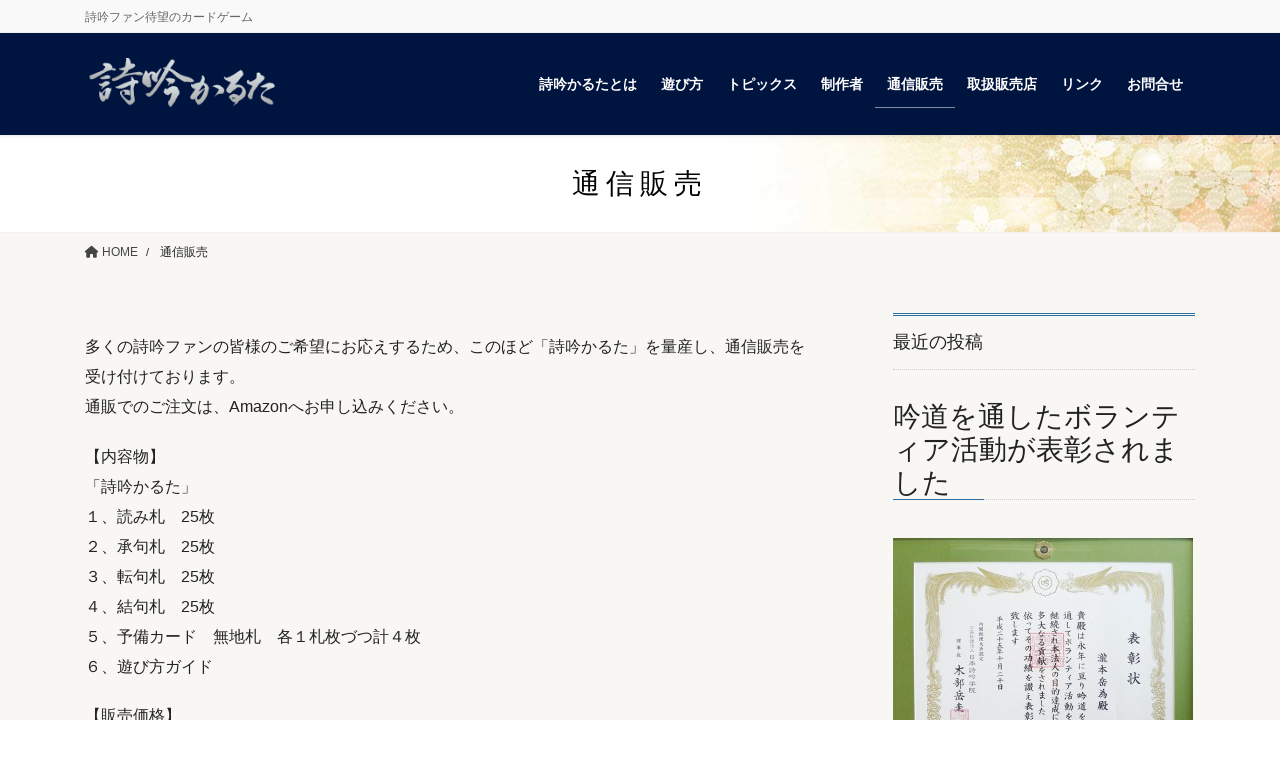

--- FILE ---
content_type: text/html; charset=UTF-8
request_url: http://shiginkaruta.jp/%E3%81%94%E6%B3%A8%E6%96%87/
body_size: 23159
content:
<!DOCTYPE html>
<html dir="ltr" lang="ja" prefix="og: https://ogp.me/ns#">
<head>
<meta charset="utf-8">
<meta http-equiv="X-UA-Compatible" content="IE=edge">
<meta name="viewport" content="width=device-width, initial-scale=1">

<title>通信販売 | 詩吟かるた</title>

	  	<style>img:is([sizes="auto" i], [sizes^="auto," i]) { contain-intrinsic-size: 3000px 1500px }</style>
	
		<!-- All in One SEO 4.8.2 - aioseo.com -->
	<meta name="robots" content="max-image-preview:large" />
	<link rel="canonical" href="http://shiginkaruta.jp/%e3%81%94%e6%b3%a8%e6%96%87/" />
	<meta name="generator" content="All in One SEO (AIOSEO) 4.8.2" />
		<meta property="og:locale" content="ja_JP" />
		<meta property="og:site_name" content="詩吟かるた | 詩吟ファン待望のカードゲーム" />
		<meta property="og:type" content="article" />
		<meta property="og:title" content="通信販売 | 詩吟かるた" />
		<meta property="og:url" content="http://shiginkaruta.jp/%e3%81%94%e6%b3%a8%e6%96%87/" />
		<meta property="article:published_time" content="2012-07-25T10:48:16+00:00" />
		<meta property="article:modified_time" content="2025-05-17T03:02:16+00:00" />
		<meta name="twitter:card" content="summary" />
		<meta name="twitter:title" content="通信販売 | 詩吟かるた" />
		<script type="application/ld+json" class="aioseo-schema">
			{"@context":"https:\/\/schema.org","@graph":[{"@type":"BreadcrumbList","@id":"http:\/\/shiginkaruta.jp\/%e3%81%94%e6%b3%a8%e6%96%87\/#breadcrumblist","itemListElement":[{"@type":"ListItem","@id":"http:\/\/shiginkaruta.jp\/#listItem","position":1,"name":"\u5bb6","item":"http:\/\/shiginkaruta.jp\/","nextItem":{"@type":"ListItem","@id":"http:\/\/shiginkaruta.jp\/%e3%81%94%e6%b3%a8%e6%96%87\/#listItem","name":"\u901a\u4fe1\u8ca9\u58f2"}},{"@type":"ListItem","@id":"http:\/\/shiginkaruta.jp\/%e3%81%94%e6%b3%a8%e6%96%87\/#listItem","position":2,"name":"\u901a\u4fe1\u8ca9\u58f2","previousItem":{"@type":"ListItem","@id":"http:\/\/shiginkaruta.jp\/#listItem","name":"\u5bb6"}}]},{"@type":"Organization","@id":"http:\/\/shiginkaruta.jp\/#organization","name":"\u8a69\u541f\u304b\u308b\u305f","description":"\u8a69\u541f\u30d5\u30a1\u30f3\u5f85\u671b\u306e\u30ab\u30fc\u30c9\u30b2\u30fc\u30e0","url":"http:\/\/shiginkaruta.jp\/"},{"@type":"WebPage","@id":"http:\/\/shiginkaruta.jp\/%e3%81%94%e6%b3%a8%e6%96%87\/#webpage","url":"http:\/\/shiginkaruta.jp\/%e3%81%94%e6%b3%a8%e6%96%87\/","name":"\u901a\u4fe1\u8ca9\u58f2 | \u8a69\u541f\u304b\u308b\u305f","inLanguage":"ja","isPartOf":{"@id":"http:\/\/shiginkaruta.jp\/#website"},"breadcrumb":{"@id":"http:\/\/shiginkaruta.jp\/%e3%81%94%e6%b3%a8%e6%96%87\/#breadcrumblist"},"image":{"@type":"ImageObject","url":"http:\/\/shiginkaruta.jp\/wp-content\/uploads\/2012\/09\/syouhin02.jpg","@id":"http:\/\/shiginkaruta.jp\/%e3%81%94%e6%b3%a8%e6%96%87\/#mainImage","width":300,"height":268},"primaryImageOfPage":{"@id":"http:\/\/shiginkaruta.jp\/%e3%81%94%e6%b3%a8%e6%96%87\/#mainImage"},"datePublished":"2012-07-25T19:48:16+09:00","dateModified":"2025-05-17T12:02:16+09:00"},{"@type":"WebSite","@id":"http:\/\/shiginkaruta.jp\/#website","url":"http:\/\/shiginkaruta.jp\/","name":"\u8a69\u541f\u304b\u308b\u305f","description":"\u8a69\u541f\u30d5\u30a1\u30f3\u5f85\u671b\u306e\u30ab\u30fc\u30c9\u30b2\u30fc\u30e0","inLanguage":"ja","publisher":{"@id":"http:\/\/shiginkaruta.jp\/#organization"}}]}
		</script>
		<!-- All in One SEO -->

<link rel='dns-prefetch' href='//stats.wp.com' />
<link rel="alternate" type="application/rss+xml" title="詩吟かるた &raquo; フィード" href="http://shiginkaruta.jp/feed/" />
<link rel="alternate" type="application/rss+xml" title="詩吟かるた &raquo; コメントフィード" href="http://shiginkaruta.jp/comments/feed/" />
<link rel="alternate" type="application/rss+xml" title="詩吟かるた &raquo; 通信販売 のコメントのフィード" href="http://shiginkaruta.jp/%e3%81%94%e6%b3%a8%e6%96%87/feed/" />
<meta name="description" content="多くの詩吟ファンの皆様のご希望にお応えするため、このほど「詩吟かるた」を量産し、通信販売を受け付けております。通販でのご注文は、Amazonへお申し込みください。【内容物】「詩吟かるた」１、読み札　25枚２、承句札　25枚３、転句札　25枚４、結句札　25枚５、予備カード　無地札　各１札枚づつ計４枚６、遊び方ガイド【販売価格】「詩吟かるた」　3,300円（消費税300円含む）【送料・発送手数料】龍巳堂へご注文の場合　名古屋市西" /><script type="text/javascript">
/* <![CDATA[ */
window._wpemojiSettings = {"baseUrl":"https:\/\/s.w.org\/images\/core\/emoji\/16.0.1\/72x72\/","ext":".png","svgUrl":"https:\/\/s.w.org\/images\/core\/emoji\/16.0.1\/svg\/","svgExt":".svg","source":{"concatemoji":"http:\/\/shiginkaruta.jp\/wp-includes\/js\/wp-emoji-release.min.js?ver=6.8.3"}};
/*! This file is auto-generated */
!function(s,n){var o,i,e;function c(e){try{var t={supportTests:e,timestamp:(new Date).valueOf()};sessionStorage.setItem(o,JSON.stringify(t))}catch(e){}}function p(e,t,n){e.clearRect(0,0,e.canvas.width,e.canvas.height),e.fillText(t,0,0);var t=new Uint32Array(e.getImageData(0,0,e.canvas.width,e.canvas.height).data),a=(e.clearRect(0,0,e.canvas.width,e.canvas.height),e.fillText(n,0,0),new Uint32Array(e.getImageData(0,0,e.canvas.width,e.canvas.height).data));return t.every(function(e,t){return e===a[t]})}function u(e,t){e.clearRect(0,0,e.canvas.width,e.canvas.height),e.fillText(t,0,0);for(var n=e.getImageData(16,16,1,1),a=0;a<n.data.length;a++)if(0!==n.data[a])return!1;return!0}function f(e,t,n,a){switch(t){case"flag":return n(e,"\ud83c\udff3\ufe0f\u200d\u26a7\ufe0f","\ud83c\udff3\ufe0f\u200b\u26a7\ufe0f")?!1:!n(e,"\ud83c\udde8\ud83c\uddf6","\ud83c\udde8\u200b\ud83c\uddf6")&&!n(e,"\ud83c\udff4\udb40\udc67\udb40\udc62\udb40\udc65\udb40\udc6e\udb40\udc67\udb40\udc7f","\ud83c\udff4\u200b\udb40\udc67\u200b\udb40\udc62\u200b\udb40\udc65\u200b\udb40\udc6e\u200b\udb40\udc67\u200b\udb40\udc7f");case"emoji":return!a(e,"\ud83e\udedf")}return!1}function g(e,t,n,a){var r="undefined"!=typeof WorkerGlobalScope&&self instanceof WorkerGlobalScope?new OffscreenCanvas(300,150):s.createElement("canvas"),o=r.getContext("2d",{willReadFrequently:!0}),i=(o.textBaseline="top",o.font="600 32px Arial",{});return e.forEach(function(e){i[e]=t(o,e,n,a)}),i}function t(e){var t=s.createElement("script");t.src=e,t.defer=!0,s.head.appendChild(t)}"undefined"!=typeof Promise&&(o="wpEmojiSettingsSupports",i=["flag","emoji"],n.supports={everything:!0,everythingExceptFlag:!0},e=new Promise(function(e){s.addEventListener("DOMContentLoaded",e,{once:!0})}),new Promise(function(t){var n=function(){try{var e=JSON.parse(sessionStorage.getItem(o));if("object"==typeof e&&"number"==typeof e.timestamp&&(new Date).valueOf()<e.timestamp+604800&&"object"==typeof e.supportTests)return e.supportTests}catch(e){}return null}();if(!n){if("undefined"!=typeof Worker&&"undefined"!=typeof OffscreenCanvas&&"undefined"!=typeof URL&&URL.createObjectURL&&"undefined"!=typeof Blob)try{var e="postMessage("+g.toString()+"("+[JSON.stringify(i),f.toString(),p.toString(),u.toString()].join(",")+"));",a=new Blob([e],{type:"text/javascript"}),r=new Worker(URL.createObjectURL(a),{name:"wpTestEmojiSupports"});return void(r.onmessage=function(e){c(n=e.data),r.terminate(),t(n)})}catch(e){}c(n=g(i,f,p,u))}t(n)}).then(function(e){for(var t in e)n.supports[t]=e[t],n.supports.everything=n.supports.everything&&n.supports[t],"flag"!==t&&(n.supports.everythingExceptFlag=n.supports.everythingExceptFlag&&n.supports[t]);n.supports.everythingExceptFlag=n.supports.everythingExceptFlag&&!n.supports.flag,n.DOMReady=!1,n.readyCallback=function(){n.DOMReady=!0}}).then(function(){return e}).then(function(){var e;n.supports.everything||(n.readyCallback(),(e=n.source||{}).concatemoji?t(e.concatemoji):e.wpemoji&&e.twemoji&&(t(e.twemoji),t(e.wpemoji)))}))}((window,document),window._wpemojiSettings);
/* ]]> */
</script>
<link rel='stylesheet' id='vkExUnit_common_style-css' href='http://shiginkaruta.jp/wp-content/plugins/vk-all-in-one-expansion-unit/assets/css/vkExUnit_style.css?ver=9.108.1.0' type='text/css' media='all' />
<style id='vkExUnit_common_style-inline-css' type='text/css'>
:root {--ver_page_top_button_url:url(http://shiginkaruta.jp/wp-content/plugins/vk-all-in-one-expansion-unit/assets/images/to-top-btn-icon.svg);}@font-face {font-weight: normal;font-style: normal;font-family: "vk_sns";src: url("http://shiginkaruta.jp/wp-content/plugins/vk-all-in-one-expansion-unit/inc/sns/icons/fonts/vk_sns.eot?-bq20cj");src: url("http://shiginkaruta.jp/wp-content/plugins/vk-all-in-one-expansion-unit/inc/sns/icons/fonts/vk_sns.eot?#iefix-bq20cj") format("embedded-opentype"),url("http://shiginkaruta.jp/wp-content/plugins/vk-all-in-one-expansion-unit/inc/sns/icons/fonts/vk_sns.woff?-bq20cj") format("woff"),url("http://shiginkaruta.jp/wp-content/plugins/vk-all-in-one-expansion-unit/inc/sns/icons/fonts/vk_sns.ttf?-bq20cj") format("truetype"),url("http://shiginkaruta.jp/wp-content/plugins/vk-all-in-one-expansion-unit/inc/sns/icons/fonts/vk_sns.svg?-bq20cj#vk_sns") format("svg");}
.veu_promotion-alert__content--text {border: 1px solid rgba(0,0,0,0.125);padding: 0.5em 1em;border-radius: var(--vk-size-radius);margin-bottom: var(--vk-margin-block-bottom);font-size: 0.875rem;}/* Alert Content部分に段落タグを入れた場合に最後の段落の余白を0にする */.veu_promotion-alert__content--text p:last-of-type{margin-bottom:0;margin-top: 0;}
</style>
<style id='wp-emoji-styles-inline-css' type='text/css'>

	img.wp-smiley, img.emoji {
		display: inline !important;
		border: none !important;
		box-shadow: none !important;
		height: 1em !important;
		width: 1em !important;
		margin: 0 0.07em !important;
		vertical-align: -0.1em !important;
		background: none !important;
		padding: 0 !important;
	}
</style>
<link rel='stylesheet' id='wp-block-library-css' href='http://shiginkaruta.jp/wp-includes/css/dist/block-library/style.min.css?ver=6.8.3' type='text/css' media='all' />
<style id='wp-block-library-inline-css' type='text/css'>
.vk-cols--reverse{flex-direction:row-reverse}.vk-cols--hasbtn{margin-bottom:0}.vk-cols--hasbtn>.row>.vk_gridColumn_item,.vk-cols--hasbtn>.wp-block-column{position:relative;padding-bottom:3em}.vk-cols--hasbtn>.row>.vk_gridColumn_item>.wp-block-buttons,.vk-cols--hasbtn>.row>.vk_gridColumn_item>.vk_button,.vk-cols--hasbtn>.wp-block-column>.wp-block-buttons,.vk-cols--hasbtn>.wp-block-column>.vk_button{position:absolute;bottom:0;width:100%}.vk-cols--fit.wp-block-columns{gap:0}.vk-cols--fit.wp-block-columns,.vk-cols--fit.wp-block-columns:not(.is-not-stacked-on-mobile){margin-top:0;margin-bottom:0;justify-content:space-between}.vk-cols--fit.wp-block-columns>.wp-block-column *:last-child,.vk-cols--fit.wp-block-columns:not(.is-not-stacked-on-mobile)>.wp-block-column *:last-child{margin-bottom:0}.vk-cols--fit.wp-block-columns>.wp-block-column>.wp-block-cover,.vk-cols--fit.wp-block-columns:not(.is-not-stacked-on-mobile)>.wp-block-column>.wp-block-cover{margin-top:0}.vk-cols--fit.wp-block-columns.has-background,.vk-cols--fit.wp-block-columns:not(.is-not-stacked-on-mobile).has-background{padding:0}@media(max-width: 599px){.vk-cols--fit.wp-block-columns:not(.has-background)>.wp-block-column:not(.has-background),.vk-cols--fit.wp-block-columns:not(.is-not-stacked-on-mobile):not(.has-background)>.wp-block-column:not(.has-background){padding-left:0 !important;padding-right:0 !important}}@media(min-width: 782px){.vk-cols--fit.wp-block-columns .block-editor-block-list__block.wp-block-column:not(:first-child),.vk-cols--fit.wp-block-columns>.wp-block-column:not(:first-child),.vk-cols--fit.wp-block-columns:not(.is-not-stacked-on-mobile) .block-editor-block-list__block.wp-block-column:not(:first-child),.vk-cols--fit.wp-block-columns:not(.is-not-stacked-on-mobile)>.wp-block-column:not(:first-child){margin-left:0}}@media(min-width: 600px)and (max-width: 781px){.vk-cols--fit.wp-block-columns .wp-block-column:nth-child(2n),.vk-cols--fit.wp-block-columns:not(.is-not-stacked-on-mobile) .wp-block-column:nth-child(2n){margin-left:0}.vk-cols--fit.wp-block-columns .wp-block-column:not(:only-child),.vk-cols--fit.wp-block-columns:not(.is-not-stacked-on-mobile) .wp-block-column:not(:only-child){flex-basis:50% !important}}.vk-cols--fit--gap1.wp-block-columns{gap:1px}@media(min-width: 600px)and (max-width: 781px){.vk-cols--fit--gap1.wp-block-columns .wp-block-column:not(:only-child){flex-basis:calc(50% - 1px) !important}}.vk-cols--fit.vk-cols--grid>.block-editor-block-list__block,.vk-cols--fit.vk-cols--grid>.wp-block-column,.vk-cols--fit.vk-cols--grid:not(.is-not-stacked-on-mobile)>.block-editor-block-list__block,.vk-cols--fit.vk-cols--grid:not(.is-not-stacked-on-mobile)>.wp-block-column{flex-basis:50%;box-sizing:border-box}@media(max-width: 599px){.vk-cols--fit.vk-cols--grid.vk-cols--grid--alignfull>.wp-block-column:nth-child(2)>.wp-block-cover,.vk-cols--fit.vk-cols--grid.vk-cols--grid--alignfull>.wp-block-column:nth-child(2)>.vk_outer,.vk-cols--fit.vk-cols--grid:not(.is-not-stacked-on-mobile).vk-cols--grid--alignfull>.wp-block-column:nth-child(2)>.wp-block-cover,.vk-cols--fit.vk-cols--grid:not(.is-not-stacked-on-mobile).vk-cols--grid--alignfull>.wp-block-column:nth-child(2)>.vk_outer{width:100vw;margin-right:calc((100% - 100vw)/2);margin-left:calc((100% - 100vw)/2)}}@media(min-width: 600px){.vk-cols--fit.vk-cols--grid.vk-cols--grid--alignfull>.wp-block-column:nth-child(2)>.wp-block-cover,.vk-cols--fit.vk-cols--grid.vk-cols--grid--alignfull>.wp-block-column:nth-child(2)>.vk_outer,.vk-cols--fit.vk-cols--grid:not(.is-not-stacked-on-mobile).vk-cols--grid--alignfull>.wp-block-column:nth-child(2)>.wp-block-cover,.vk-cols--fit.vk-cols--grid:not(.is-not-stacked-on-mobile).vk-cols--grid--alignfull>.wp-block-column:nth-child(2)>.vk_outer{margin-right:calc(100% - 50vw);width:50vw}}@media(min-width: 600px){.vk-cols--fit.vk-cols--grid.vk-cols--grid--alignfull.vk-cols--reverse>.wp-block-column,.vk-cols--fit.vk-cols--grid:not(.is-not-stacked-on-mobile).vk-cols--grid--alignfull.vk-cols--reverse>.wp-block-column{margin-left:0;margin-right:0}.vk-cols--fit.vk-cols--grid.vk-cols--grid--alignfull.vk-cols--reverse>.wp-block-column:nth-child(2)>.wp-block-cover,.vk-cols--fit.vk-cols--grid.vk-cols--grid--alignfull.vk-cols--reverse>.wp-block-column:nth-child(2)>.vk_outer,.vk-cols--fit.vk-cols--grid:not(.is-not-stacked-on-mobile).vk-cols--grid--alignfull.vk-cols--reverse>.wp-block-column:nth-child(2)>.wp-block-cover,.vk-cols--fit.vk-cols--grid:not(.is-not-stacked-on-mobile).vk-cols--grid--alignfull.vk-cols--reverse>.wp-block-column:nth-child(2)>.vk_outer{margin-left:calc(100% - 50vw)}}.vk-cols--menu h2,.vk-cols--menu h3,.vk-cols--menu h4,.vk-cols--menu h5{margin-bottom:.2em;text-shadow:#000 0 0 10px}.vk-cols--menu h2:first-child,.vk-cols--menu h3:first-child,.vk-cols--menu h4:first-child,.vk-cols--menu h5:first-child{margin-top:0}.vk-cols--menu p{margin-bottom:1rem;text-shadow:#000 0 0 10px}.vk-cols--menu .wp-block-cover__inner-container:last-child{margin-bottom:0}.vk-cols--fitbnrs .wp-block-column .wp-block-cover:hover img{filter:unset}.vk-cols--fitbnrs .wp-block-column .wp-block-cover:hover{background-color:unset}.vk-cols--fitbnrs .wp-block-column .wp-block-cover:hover .wp-block-cover__image-background{filter:unset !important}.vk-cols--fitbnrs .wp-block-cover .wp-block-cover__inner-container{position:absolute;height:100%;width:100%}.vk-cols--fitbnrs .vk_button{height:100%;margin:0}.vk-cols--fitbnrs .vk_button .vk_button_btn,.vk-cols--fitbnrs .vk_button .btn{height:100%;width:100%;border:none;box-shadow:none;background-color:unset !important;transition:unset}.vk-cols--fitbnrs .vk_button .vk_button_btn:hover,.vk-cols--fitbnrs .vk_button .btn:hover{transition:unset}.vk-cols--fitbnrs .vk_button .vk_button_btn:after,.vk-cols--fitbnrs .vk_button .btn:after{border:none}.vk-cols--fitbnrs .vk_button .vk_button_link_txt{width:100%;position:absolute;top:50%;left:50%;transform:translateY(-50%) translateX(-50%);font-size:2rem;text-shadow:#000 0 0 10px}.vk-cols--fitbnrs .vk_button .vk_button_link_subCaption{width:100%;position:absolute;top:calc(50% + 2.2em);left:50%;transform:translateY(-50%) translateX(-50%);text-shadow:#000 0 0 10px}@media(min-width: 992px){.vk-cols--media.wp-block-columns{gap:3rem}}.vk-fit-map figure{margin-bottom:0}.vk-fit-map iframe{position:relative;margin-bottom:0;display:block;max-height:400px;width:100vw}.vk-fit-map:is(.alignfull,.alignwide) div{max-width:100%}.vk-table--th--width25 :where(tr>*:first-child){width:25%}.vk-table--th--width30 :where(tr>*:first-child){width:30%}.vk-table--th--width35 :where(tr>*:first-child){width:35%}.vk-table--th--width40 :where(tr>*:first-child){width:40%}.vk-table--th--bg-bright :where(tr>*:first-child){background-color:var(--wp--preset--color--bg-secondary, rgba(0, 0, 0, 0.05))}@media(max-width: 599px){.vk-table--mobile-block :is(th,td){width:100%;display:block}.vk-table--mobile-block.wp-block-table table :is(th,td){border-top:none}}.vk-table--width--th25 :where(tr>*:first-child){width:25%}.vk-table--width--th30 :where(tr>*:first-child){width:30%}.vk-table--width--th35 :where(tr>*:first-child){width:35%}.vk-table--width--th40 :where(tr>*:first-child){width:40%}.no-margin{margin:0}@media(max-width: 599px){.wp-block-image.vk-aligncenter--mobile>.alignright{float:none;margin-left:auto;margin-right:auto}.vk-no-padding-horizontal--mobile{padding-left:0 !important;padding-right:0 !important}}
/* VK Color Palettes */
</style>
<style id='classic-theme-styles-inline-css' type='text/css'>
/*! This file is auto-generated */
.wp-block-button__link{color:#fff;background-color:#32373c;border-radius:9999px;box-shadow:none;text-decoration:none;padding:calc(.667em + 2px) calc(1.333em + 2px);font-size:1.125em}.wp-block-file__button{background:#32373c;color:#fff;text-decoration:none}
</style>
<link rel='stylesheet' id='mediaelement-css' href='http://shiginkaruta.jp/wp-includes/js/mediaelement/mediaelementplayer-legacy.min.css?ver=4.2.17' type='text/css' media='all' />
<link rel='stylesheet' id='wp-mediaelement-css' href='http://shiginkaruta.jp/wp-includes/js/mediaelement/wp-mediaelement.min.css?ver=6.8.3' type='text/css' media='all' />
<style id='jetpack-sharing-buttons-style-inline-css' type='text/css'>
.jetpack-sharing-buttons__services-list{display:flex;flex-direction:row;flex-wrap:wrap;gap:0;list-style-type:none;margin:5px;padding:0}.jetpack-sharing-buttons__services-list.has-small-icon-size{font-size:12px}.jetpack-sharing-buttons__services-list.has-normal-icon-size{font-size:16px}.jetpack-sharing-buttons__services-list.has-large-icon-size{font-size:24px}.jetpack-sharing-buttons__services-list.has-huge-icon-size{font-size:36px}@media print{.jetpack-sharing-buttons__services-list{display:none!important}}.editor-styles-wrapper .wp-block-jetpack-sharing-buttons{gap:0;padding-inline-start:0}ul.jetpack-sharing-buttons__services-list.has-background{padding:1.25em 2.375em}
</style>
<style id='global-styles-inline-css' type='text/css'>
:root{--wp--preset--aspect-ratio--square: 1;--wp--preset--aspect-ratio--4-3: 4/3;--wp--preset--aspect-ratio--3-4: 3/4;--wp--preset--aspect-ratio--3-2: 3/2;--wp--preset--aspect-ratio--2-3: 2/3;--wp--preset--aspect-ratio--16-9: 16/9;--wp--preset--aspect-ratio--9-16: 9/16;--wp--preset--color--black: #000000;--wp--preset--color--cyan-bluish-gray: #abb8c3;--wp--preset--color--white: #ffffff;--wp--preset--color--pale-pink: #f78da7;--wp--preset--color--vivid-red: #cf2e2e;--wp--preset--color--luminous-vivid-orange: #ff6900;--wp--preset--color--luminous-vivid-amber: #fcb900;--wp--preset--color--light-green-cyan: #7bdcb5;--wp--preset--color--vivid-green-cyan: #00d084;--wp--preset--color--pale-cyan-blue: #8ed1fc;--wp--preset--color--vivid-cyan-blue: #0693e3;--wp--preset--color--vivid-purple: #9b51e0;--wp--preset--gradient--vivid-cyan-blue-to-vivid-purple: linear-gradient(135deg,rgba(6,147,227,1) 0%,rgb(155,81,224) 100%);--wp--preset--gradient--light-green-cyan-to-vivid-green-cyan: linear-gradient(135deg,rgb(122,220,180) 0%,rgb(0,208,130) 100%);--wp--preset--gradient--luminous-vivid-amber-to-luminous-vivid-orange: linear-gradient(135deg,rgba(252,185,0,1) 0%,rgba(255,105,0,1) 100%);--wp--preset--gradient--luminous-vivid-orange-to-vivid-red: linear-gradient(135deg,rgba(255,105,0,1) 0%,rgb(207,46,46) 100%);--wp--preset--gradient--very-light-gray-to-cyan-bluish-gray: linear-gradient(135deg,rgb(238,238,238) 0%,rgb(169,184,195) 100%);--wp--preset--gradient--cool-to-warm-spectrum: linear-gradient(135deg,rgb(74,234,220) 0%,rgb(151,120,209) 20%,rgb(207,42,186) 40%,rgb(238,44,130) 60%,rgb(251,105,98) 80%,rgb(254,248,76) 100%);--wp--preset--gradient--blush-light-purple: linear-gradient(135deg,rgb(255,206,236) 0%,rgb(152,150,240) 100%);--wp--preset--gradient--blush-bordeaux: linear-gradient(135deg,rgb(254,205,165) 0%,rgb(254,45,45) 50%,rgb(107,0,62) 100%);--wp--preset--gradient--luminous-dusk: linear-gradient(135deg,rgb(255,203,112) 0%,rgb(199,81,192) 50%,rgb(65,88,208) 100%);--wp--preset--gradient--pale-ocean: linear-gradient(135deg,rgb(255,245,203) 0%,rgb(182,227,212) 50%,rgb(51,167,181) 100%);--wp--preset--gradient--electric-grass: linear-gradient(135deg,rgb(202,248,128) 0%,rgb(113,206,126) 100%);--wp--preset--gradient--midnight: linear-gradient(135deg,rgb(2,3,129) 0%,rgb(40,116,252) 100%);--wp--preset--font-size--small: 13px;--wp--preset--font-size--medium: 20px;--wp--preset--font-size--large: 36px;--wp--preset--font-size--x-large: 42px;--wp--preset--spacing--20: 0.44rem;--wp--preset--spacing--30: 0.67rem;--wp--preset--spacing--40: 1rem;--wp--preset--spacing--50: 1.5rem;--wp--preset--spacing--60: 2.25rem;--wp--preset--spacing--70: 3.38rem;--wp--preset--spacing--80: 5.06rem;--wp--preset--shadow--natural: 6px 6px 9px rgba(0, 0, 0, 0.2);--wp--preset--shadow--deep: 12px 12px 50px rgba(0, 0, 0, 0.4);--wp--preset--shadow--sharp: 6px 6px 0px rgba(0, 0, 0, 0.2);--wp--preset--shadow--outlined: 6px 6px 0px -3px rgba(255, 255, 255, 1), 6px 6px rgba(0, 0, 0, 1);--wp--preset--shadow--crisp: 6px 6px 0px rgba(0, 0, 0, 1);}:where(.is-layout-flex){gap: 0.5em;}:where(.is-layout-grid){gap: 0.5em;}body .is-layout-flex{display: flex;}.is-layout-flex{flex-wrap: wrap;align-items: center;}.is-layout-flex > :is(*, div){margin: 0;}body .is-layout-grid{display: grid;}.is-layout-grid > :is(*, div){margin: 0;}:where(.wp-block-columns.is-layout-flex){gap: 2em;}:where(.wp-block-columns.is-layout-grid){gap: 2em;}:where(.wp-block-post-template.is-layout-flex){gap: 1.25em;}:where(.wp-block-post-template.is-layout-grid){gap: 1.25em;}.has-black-color{color: var(--wp--preset--color--black) !important;}.has-cyan-bluish-gray-color{color: var(--wp--preset--color--cyan-bluish-gray) !important;}.has-white-color{color: var(--wp--preset--color--white) !important;}.has-pale-pink-color{color: var(--wp--preset--color--pale-pink) !important;}.has-vivid-red-color{color: var(--wp--preset--color--vivid-red) !important;}.has-luminous-vivid-orange-color{color: var(--wp--preset--color--luminous-vivid-orange) !important;}.has-luminous-vivid-amber-color{color: var(--wp--preset--color--luminous-vivid-amber) !important;}.has-light-green-cyan-color{color: var(--wp--preset--color--light-green-cyan) !important;}.has-vivid-green-cyan-color{color: var(--wp--preset--color--vivid-green-cyan) !important;}.has-pale-cyan-blue-color{color: var(--wp--preset--color--pale-cyan-blue) !important;}.has-vivid-cyan-blue-color{color: var(--wp--preset--color--vivid-cyan-blue) !important;}.has-vivid-purple-color{color: var(--wp--preset--color--vivid-purple) !important;}.has-black-background-color{background-color: var(--wp--preset--color--black) !important;}.has-cyan-bluish-gray-background-color{background-color: var(--wp--preset--color--cyan-bluish-gray) !important;}.has-white-background-color{background-color: var(--wp--preset--color--white) !important;}.has-pale-pink-background-color{background-color: var(--wp--preset--color--pale-pink) !important;}.has-vivid-red-background-color{background-color: var(--wp--preset--color--vivid-red) !important;}.has-luminous-vivid-orange-background-color{background-color: var(--wp--preset--color--luminous-vivid-orange) !important;}.has-luminous-vivid-amber-background-color{background-color: var(--wp--preset--color--luminous-vivid-amber) !important;}.has-light-green-cyan-background-color{background-color: var(--wp--preset--color--light-green-cyan) !important;}.has-vivid-green-cyan-background-color{background-color: var(--wp--preset--color--vivid-green-cyan) !important;}.has-pale-cyan-blue-background-color{background-color: var(--wp--preset--color--pale-cyan-blue) !important;}.has-vivid-cyan-blue-background-color{background-color: var(--wp--preset--color--vivid-cyan-blue) !important;}.has-vivid-purple-background-color{background-color: var(--wp--preset--color--vivid-purple) !important;}.has-black-border-color{border-color: var(--wp--preset--color--black) !important;}.has-cyan-bluish-gray-border-color{border-color: var(--wp--preset--color--cyan-bluish-gray) !important;}.has-white-border-color{border-color: var(--wp--preset--color--white) !important;}.has-pale-pink-border-color{border-color: var(--wp--preset--color--pale-pink) !important;}.has-vivid-red-border-color{border-color: var(--wp--preset--color--vivid-red) !important;}.has-luminous-vivid-orange-border-color{border-color: var(--wp--preset--color--luminous-vivid-orange) !important;}.has-luminous-vivid-amber-border-color{border-color: var(--wp--preset--color--luminous-vivid-amber) !important;}.has-light-green-cyan-border-color{border-color: var(--wp--preset--color--light-green-cyan) !important;}.has-vivid-green-cyan-border-color{border-color: var(--wp--preset--color--vivid-green-cyan) !important;}.has-pale-cyan-blue-border-color{border-color: var(--wp--preset--color--pale-cyan-blue) !important;}.has-vivid-cyan-blue-border-color{border-color: var(--wp--preset--color--vivid-cyan-blue) !important;}.has-vivid-purple-border-color{border-color: var(--wp--preset--color--vivid-purple) !important;}.has-vivid-cyan-blue-to-vivid-purple-gradient-background{background: var(--wp--preset--gradient--vivid-cyan-blue-to-vivid-purple) !important;}.has-light-green-cyan-to-vivid-green-cyan-gradient-background{background: var(--wp--preset--gradient--light-green-cyan-to-vivid-green-cyan) !important;}.has-luminous-vivid-amber-to-luminous-vivid-orange-gradient-background{background: var(--wp--preset--gradient--luminous-vivid-amber-to-luminous-vivid-orange) !important;}.has-luminous-vivid-orange-to-vivid-red-gradient-background{background: var(--wp--preset--gradient--luminous-vivid-orange-to-vivid-red) !important;}.has-very-light-gray-to-cyan-bluish-gray-gradient-background{background: var(--wp--preset--gradient--very-light-gray-to-cyan-bluish-gray) !important;}.has-cool-to-warm-spectrum-gradient-background{background: var(--wp--preset--gradient--cool-to-warm-spectrum) !important;}.has-blush-light-purple-gradient-background{background: var(--wp--preset--gradient--blush-light-purple) !important;}.has-blush-bordeaux-gradient-background{background: var(--wp--preset--gradient--blush-bordeaux) !important;}.has-luminous-dusk-gradient-background{background: var(--wp--preset--gradient--luminous-dusk) !important;}.has-pale-ocean-gradient-background{background: var(--wp--preset--gradient--pale-ocean) !important;}.has-electric-grass-gradient-background{background: var(--wp--preset--gradient--electric-grass) !important;}.has-midnight-gradient-background{background: var(--wp--preset--gradient--midnight) !important;}.has-small-font-size{font-size: var(--wp--preset--font-size--small) !important;}.has-medium-font-size{font-size: var(--wp--preset--font-size--medium) !important;}.has-large-font-size{font-size: var(--wp--preset--font-size--large) !important;}.has-x-large-font-size{font-size: var(--wp--preset--font-size--x-large) !important;}
:where(.wp-block-post-template.is-layout-flex){gap: 1.25em;}:where(.wp-block-post-template.is-layout-grid){gap: 1.25em;}
:where(.wp-block-columns.is-layout-flex){gap: 2em;}:where(.wp-block-columns.is-layout-grid){gap: 2em;}
:root :where(.wp-block-pullquote){font-size: 1.5em;line-height: 1.6;}
</style>
<link rel='stylesheet' id='contact-form-7-css' href='http://shiginkaruta.jp/wp-content/plugins/contact-form-7/includes/css/styles.css?ver=6.0.6' type='text/css' media='all' />
<link rel='stylesheet' id='vk-swiper-style-css' href='http://shiginkaruta.jp/wp-content/plugins/vk-blocks-pro/vendor/vektor-inc/vk-swiper/src/assets/css/swiper-bundle.min.css?ver=11.0.2' type='text/css' media='all' />
<link rel='stylesheet' id='wp-lightbox-2.min.css-css' href='http://shiginkaruta.jp/wp-content/plugins/wp-lightbox-2/styles/lightbox.min.css?ver=1.3.4' type='text/css' media='all' />
<link rel='stylesheet' id='bootstrap-4-style-css' href='http://shiginkaruta.jp/wp-content/themes/lightning-pro/library/bootstrap-4/css/bootstrap.min.css?ver=4.5.0' type='text/css' media='all' />
<link rel='stylesheet' id='lightning-common-style-css' href='http://shiginkaruta.jp/wp-content/themes/lightning-pro/assets/css/common.css?ver=8.23.10' type='text/css' media='all' />
<style id='lightning-common-style-inline-css' type='text/css'>
/* vk-mobile-nav */:root {--vk-mobile-nav-menu-btn-bg-src: url("http://shiginkaruta.jp/wp-content/themes/lightning-pro/inc/vk-mobile-nav/package/images/vk-menu-btn-black.svg");--vk-mobile-nav-menu-btn-close-bg-src: url("http://shiginkaruta.jp/wp-content/themes/lightning-pro/inc/vk-mobile-nav/package/images/vk-menu-close-black.svg");--vk-menu-acc-icon-open-black-bg-src: url("http://shiginkaruta.jp/wp-content/themes/lightning-pro/inc/vk-mobile-nav/package/images/vk-menu-acc-icon-open-black.svg");--vk-menu-acc-icon-open-white-bg-src: url("http://shiginkaruta.jp/wp-content/themes/lightning-pro/inc/vk-mobile-nav/package/images/vk-menu-acc-icon-open-white.svg");--vk-menu-acc-icon-close-black-bg-src: url("http://shiginkaruta.jp/wp-content/themes/lightning-pro/inc/vk-mobile-nav/package/images/vk-menu-close-black.svg");--vk-menu-acc-icon-close-white-bg-src: url("http://shiginkaruta.jp/wp-content/themes/lightning-pro/inc/vk-mobile-nav/package/images/vk-menu-close-white.svg");}
</style>
<link rel='stylesheet' id='lightning-design-style-css' href='http://shiginkaruta.jp/wp-content/plugins/lightning-skin-jpnstyle/bs4/css/style.css?ver=8.2.3' type='text/css' media='all' />
<style id='lightning-design-style-inline-css' type='text/css'>
:root {--color-key:#337ab7;--wp--preset--color--vk-color-primary:#337ab7;--color-key-dark:#2e6da4;}
a { color:#337ab7; }
a { color:#2e6da4; }a:focus, a:hover { color:#2e6da4; }h2,.mainSection-title,.mainSection .archive-header{ border-color: #2e6da4;}.subSection .subSection-title { border-top-color: #2e6da4;}h3:after, .subSection-title:after,.veu_card .veu_card_title:after { border-bottom-color:#2e6da4; }h4 { border-left-color: #2e6da4; }.mainSection .entry-header{ border-color:#2e6da4; }h2:before,.subSection .subSection-title:before,.mainSection .archive-header h1:before { color: #2e6da4; }dt:before { color:#2e6da4; }ul.gMenu > li > a:hover:after,ul.gMenu > li[class*="current"] > a:after{ border-bottom-color: #2e6da4; }ul.gMenu > li > ul.sub-menu {background-color:#2e6da4;}ul.gMenu > li > ul.sub-menu li a:hover {background-color:#2e6da4;}ul.gMenu > li.menu-item-has-children::after { border-bottom-color:#2e6da4;}.siteContent .btn-default:after { border-color: #2e6da4;}.siteContent .btn-primary,.siteContent .btn-primary:after{ border-color: #2e6da4;}.siteContent .btn-primary:focus:after,.siteContent .btn-primary:hover:after { border-color:#2e6da4; }ul.page-numbers li span.page-numbers.current,.page-link dl .post-page-numbers:first-child{ background-color:#2e6da4 }.pager li > a:hover{ background-color: #2e6da4; color: #fff; }.veu_3prArea .btn-default:after { color:#2e6da4; }.veu_sitemap .sitemap-col .link-list li a:hover { color: #2e6da4; }.widget_nav_menu ul li a:hover,.widget_archive ul li a:hover,.widget_categories ul li a:hover,.widget_pages ul li a:hover,.widget_recent_entries ul li a:hover{ color: #2e6da4; }.veu_newPosts ul.postList li .taxonomies a{ color:#2e6da4; border-color:#2e6da4; }.veu_newPosts ul.postList li .taxonomies a:hover{ background-color:#2e6da4; border-color:#2e6da4; }.mainSection .veu_newPosts.pt_0 .media-body .media-taxonomy a:hover{ color: #2e6da4; }.mainSection .veu_newPosts.pt_0 .media-body .media-taxonomy:after{ border-top: solid 1px #2e6da4; }.media .media-body .media-heading a:hover{ color: #2e6da4; }.siteFooter { border-top:2px solid #2e6da4 }.siteHeader,.gMenu_outer nav,.navSection{ background-color:#001440; }.vk-mobile-nav-menu-btn {border-color:rgba(255,255,255,0.8);background: url("http://shiginkaruta.jp/wp-content/themes/lightning-pro/inc/vk-mobile-nav/package/images/vk-menu-btn-white.svg") center 50% no-repeat rgba(255,255,255,0);}.siteContent,.siteContent_after{background-color:#f8f7f3;}:root {--g_nav_main_acc_icon_open_url:url(http://shiginkaruta.jp/wp-content/themes/lightning-pro/inc/vk-mobile-nav/package/images/vk-menu-acc-icon-open-white.svg);--g_nav_main_acc_icon_close_url: url(http://shiginkaruta.jp/wp-content/themes/lightning-pro/inc/vk-mobile-nav/package/images/vk-menu-close-white.svg);--g_nav_sub_acc_icon_open_url: url(http://shiginkaruta.jp/wp-content/themes/lightning-pro/inc/vk-mobile-nav/package/images/vk-menu-acc-icon-open-white.svg);--g_nav_sub_acc_icon_close_url: url(http://shiginkaruta.jp/wp-content/themes/lightning-pro/inc/vk-mobile-nav/package/images/vk-menu-close-white.svg);--vk-menu-acc-btn-border-color:rgba(255,255,255,0.8)}.siteFooter{ background-color:#001440; }.siteFooter {--vk-color-bg-accent: rgba(0, 0, 0, 0.2);}.siteFooter .contact_txt_tel {color:#fff;}
/* page header */:root{--vk-page-header-url : url(http://shiginkaruta.jp/wp-content/uploads/2021/03/header-nakanihon.jpg);}@media ( max-width:575.98px ){:root{--vk-page-header-url : url(http://shiginkaruta.jp/wp-content/uploads/2021/03/header-nakanihon.jpg);}}.page-header{ position:relative;color:#020202;text-shadow:0px 0px 10px #ffffff;background: var(--vk-page-header-url, url(http://shiginkaruta.jp/wp-content/uploads/2021/03/header-nakanihon.jpg) ) no-repeat 50% center;background-size: cover;}
.vk-campaign-text{background:#eab010;color:#fff;}.vk-campaign-text_btn,.vk-campaign-text_btn:link,.vk-campaign-text_btn:visited,.vk-campaign-text_btn:focus,.vk-campaign-text_btn:active{background:#fff;color:#4c4c4c;}a.vk-campaign-text_btn:hover{background:#eab010;color:#fff;}.vk-campaign-text_link,.vk-campaign-text_link:link,.vk-campaign-text_link:hover,.vk-campaign-text_link:visited,.vk-campaign-text_link:active,.vk-campaign-text_link:focus{color:#fff;}
</style>
<link rel='stylesheet' id='vk-font-awesome-css' href='http://shiginkaruta.jp/wp-content/themes/lightning-pro/vendor/vektor-inc/font-awesome-versions/src/versions/6/css/all.min.css?ver=6.4.2' type='text/css' media='all' />
<link rel='stylesheet' id='vk-blocks-build-css-css' href='http://shiginkaruta.jp/wp-content/plugins/vk-blocks-pro/build/block-build.css?ver=1.103.0.0' type='text/css' media='all' />
<style id='vk-blocks-build-css-inline-css' type='text/css'>
:root {--vk_flow-arrow: url(http://shiginkaruta.jp/wp-content/plugins/vk-blocks-pro/inc/vk-blocks/images/arrow_bottom.svg);--vk_image-mask-circle: url(http://shiginkaruta.jp/wp-content/plugins/vk-blocks-pro/inc/vk-blocks/images/circle.svg);--vk_image-mask-wave01: url(http://shiginkaruta.jp/wp-content/plugins/vk-blocks-pro/inc/vk-blocks/images/wave01.svg);--vk_image-mask-wave02: url(http://shiginkaruta.jp/wp-content/plugins/vk-blocks-pro/inc/vk-blocks/images/wave02.svg);--vk_image-mask-wave03: url(http://shiginkaruta.jp/wp-content/plugins/vk-blocks-pro/inc/vk-blocks/images/wave03.svg);--vk_image-mask-wave04: url(http://shiginkaruta.jp/wp-content/plugins/vk-blocks-pro/inc/vk-blocks/images/wave04.svg);}

	:root {

		--vk-balloon-border-width:1px;

		--vk-balloon-speech-offset:-12px;
	}
	
</style>
<link rel='stylesheet' id='lightning-late-load-style-css' href='http://shiginkaruta.jp/wp-content/plugins/lightning-skin-jpnstyle/bs4/css/style-late.css?ver=8.2.3' type='text/css' media='all' />
<link rel='stylesheet' id='veu-cta-css' href='http://shiginkaruta.jp/wp-content/plugins/vk-all-in-one-expansion-unit/inc/call-to-action/package/assets/css/style.css?ver=9.108.1.0' type='text/css' media='all' />
<link rel='stylesheet' id='lightning-jpnstyle-icons-css' href='http://shiginkaruta.jp/wp-content/plugins/lightning-skin-jpnstyle/bs4/../icons/style.css?ver=8.2.3' type='text/css' media='all' />
<link rel='stylesheet' id='lightning-theme-style-css' href='http://shiginkaruta.jp/wp-content/themes/lightning-pro/style.css?ver=8.23.10' type='text/css' media='all' />
<link rel='stylesheet' id='vk-mobile-fix-nav-css' href='http://shiginkaruta.jp/wp-content/themes/lightning-pro/inc/vk-mobile-fix-nav/package/css/vk-mobile-fix-nav.css?ver=0.0.0' type='text/css' media='all' />
<link rel='stylesheet' id='vk-media-posts-style-css' href='http://shiginkaruta.jp/wp-content/themes/lightning-pro/inc/media-posts/package/css/media-posts.css?ver=1.2' type='text/css' media='all' />
<style id='akismet-widget-style-inline-css' type='text/css'>

			.a-stats {
				--akismet-color-mid-green: #357b49;
				--akismet-color-white: #fff;
				--akismet-color-light-grey: #f6f7f7;

				max-width: 350px;
				width: auto;
			}

			.a-stats * {
				all: unset;
				box-sizing: border-box;
			}

			.a-stats strong {
				font-weight: 600;
			}

			.a-stats a.a-stats__link,
			.a-stats a.a-stats__link:visited,
			.a-stats a.a-stats__link:active {
				background: var(--akismet-color-mid-green);
				border: none;
				box-shadow: none;
				border-radius: 8px;
				color: var(--akismet-color-white);
				cursor: pointer;
				display: block;
				font-family: -apple-system, BlinkMacSystemFont, 'Segoe UI', 'Roboto', 'Oxygen-Sans', 'Ubuntu', 'Cantarell', 'Helvetica Neue', sans-serif;
				font-weight: 500;
				padding: 12px;
				text-align: center;
				text-decoration: none;
				transition: all 0.2s ease;
			}

			/* Extra specificity to deal with TwentyTwentyOne focus style */
			.widget .a-stats a.a-stats__link:focus {
				background: var(--akismet-color-mid-green);
				color: var(--akismet-color-white);
				text-decoration: none;
			}

			.a-stats a.a-stats__link:hover {
				filter: brightness(110%);
				box-shadow: 0 4px 12px rgba(0, 0, 0, 0.06), 0 0 2px rgba(0, 0, 0, 0.16);
			}

			.a-stats .count {
				color: var(--akismet-color-white);
				display: block;
				font-size: 1.5em;
				line-height: 1.4;
				padding: 0 13px;
				white-space: nowrap;
			}
		
</style>
<script type="text/javascript" id="vk-blocks/breadcrumb-script-js-extra">
/* <![CDATA[ */
var vkBreadcrumbSeparator = {"separator":""};
/* ]]> */
</script>
<script type="text/javascript" src="http://shiginkaruta.jp/wp-content/plugins/vk-blocks-pro/build/vk-breadcrumb.min.js?ver=1.103.0.0" id="vk-blocks/breadcrumb-script-js"></script>
<script type="text/javascript" src="http://shiginkaruta.jp/wp-includes/js/jquery/jquery.min.js?ver=3.7.1" id="jquery-core-js"></script>
<script type="text/javascript" src="http://shiginkaruta.jp/wp-includes/js/jquery/jquery-migrate.min.js?ver=3.4.1" id="jquery-migrate-js"></script>
<link rel="https://api.w.org/" href="http://shiginkaruta.jp/wp-json/" /><link rel="alternate" title="JSON" type="application/json" href="http://shiginkaruta.jp/wp-json/wp/v2/pages/46" /><link rel="EditURI" type="application/rsd+xml" title="RSD" href="http://shiginkaruta.jp/xmlrpc.php?rsd" />
<meta name="generator" content="WordPress 6.8.3" />
<link rel='shortlink' href='http://shiginkaruta.jp/?p=46' />
<link rel="alternate" title="oEmbed (JSON)" type="application/json+oembed" href="http://shiginkaruta.jp/wp-json/oembed/1.0/embed?url=http%3A%2F%2Fshiginkaruta.jp%2F%25e3%2581%2594%25e6%25b3%25a8%25e6%2596%2587%2F" />
<link rel="alternate" title="oEmbed (XML)" type="text/xml+oembed" href="http://shiginkaruta.jp/wp-json/oembed/1.0/embed?url=http%3A%2F%2Fshiginkaruta.jp%2F%25e3%2581%2594%25e6%25b3%25a8%25e6%2596%2587%2F&#038;format=xml" />
	<style>img#wpstats{display:none}</style>
		<style id="lightning-color-custom-for-plugins" type="text/css">/* ltg theme common */.color_key_bg,.color_key_bg_hover:hover{background-color: #337ab7;}.color_key_txt,.color_key_txt_hover:hover{color: #337ab7;}.color_key_border,.color_key_border_hover:hover{border-color: #337ab7;}.color_key_dark_bg,.color_key_dark_bg_hover:hover{background-color: #2e6da4;}.color_key_dark_txt,.color_key_dark_txt_hover:hover{color: #2e6da4;}.color_key_dark_border,.color_key_dark_border_hover:hover{border-color: #2e6da4;}</style><!-- [ VK All in One Expansion Unit OGP ] -->
<meta property="og:site_name" content="詩吟かるた" />
<meta property="og:url" content="http://shiginkaruta.jp/%e3%81%94%e6%b3%a8%e6%96%87/" />
<meta property="og:title" content="通信販売 | 詩吟かるた" />
<meta property="og:description" content="多くの詩吟ファンの皆様のご希望にお応えするため、このほど「詩吟かるた」を量産し、通信販売を受け付けております。通販でのご注文は、Amazonへお申し込みください。【内容物】「詩吟かるた」１、読み札　25枚２、承句札　25枚３、転句札　25枚４、結句札　25枚５、予備カード　無地札　各１札枚づつ計４枚６、遊び方ガイド【販売価格】「詩吟かるた」　3,300円（消費税300円含む）【送料・発送手数料】龍巳堂へご注文の場合　名古屋市西" />
<meta property="og:type" content="article" />
<meta property="og:image" content="http://shiginkaruta.jp/wp-content/uploads/2012/09/syouhin02.jpg" />
<meta property="og:image:width" content="300" />
<meta property="og:image:height" content="268" />
<!-- [ / VK All in One Expansion Unit OGP ] -->
<!-- [ VK All in One Expansion Unit twitter card ] -->
<meta name="twitter:card" content="summary_large_image">
<meta name="twitter:description" content="多くの詩吟ファンの皆様のご希望にお応えするため、このほど「詩吟かるた」を量産し、通信販売を受け付けております。通販でのご注文は、Amazonへお申し込みください。【内容物】「詩吟かるた」１、読み札　25枚２、承句札　25枚３、転句札　25枚４、結句札　25枚５、予備カード　無地札　各１札枚づつ計４枚６、遊び方ガイド【販売価格】「詩吟かるた」　3,300円（消費税300円含む）【送料・発送手数料】龍巳堂へご注文の場合　名古屋市西">
<meta name="twitter:title" content="通信販売 | 詩吟かるた">
<meta name="twitter:url" content="http://shiginkaruta.jp/%e3%81%94%e6%b3%a8%e6%96%87/">
	<meta name="twitter:image" content="http://shiginkaruta.jp/wp-content/uploads/2012/09/syouhin02.jpg">
	<meta name="twitter:domain" content="shiginkaruta.jp">
	<!-- [ / VK All in One Expansion Unit twitter card ] -->
	
</head>
<body class="wp-singular page-template-default page page-id-46 wp-theme-lightning-pro vk-blocks headfix fa_v6_css post-name-%e3%81%94%e6%b3%a8%e6%96%87 post-type-page sidebar-fix sidebar-fix-priority-top bootstrap4 device-pc">
<a class="skip-link screen-reader-text" href="#main">コンテンツに移動</a>
<a class="skip-link screen-reader-text" href="#vk-mobile-nav">ナビゲーションに移動</a>
<header class="siteHeader">
	<div class="headerTop" id="headerTop"><div class="container"><p class="headerTop_description">詩吟ファン待望のカードゲーム</p></div><!-- [ / .container ] --></div><!-- [ / #headerTop  ] -->	<div class="container siteHeadContainer">
		<div class="navbar-header">
						<p class="navbar-brand siteHeader_logo">
			<a href="http://shiginkaruta.jp/">
				<span><img src="http://shiginkaruta.jp/wp-content/uploads/2021/03/logo-shirokuro.png" alt="詩吟かるた" /></span>
			</a>
			</p>
					</div>

					<div id="gMenu_outer" class="gMenu_outer">
				<nav class="menu-%e3%83%88%e3%83%83%e3%83%97-container"><ul id="menu-%e3%83%88%e3%83%83%e3%83%97" class="menu gMenu vk-menu-acc"><li id="menu-item-818" class="menu-item menu-item-type-post_type menu-item-object-page"><a href="http://shiginkaruta.jp/sample-page/"><strong class="gMenu_name">詩吟かるたとは</strong></a></li>
<li id="menu-item-817" class="menu-item menu-item-type-post_type menu-item-object-page"><a href="http://shiginkaruta.jp/%e9%81%8a%e3%81%b3%e6%96%b9%e3%82%ac%e3%82%a4%e3%83%89/"><strong class="gMenu_name">遊び方</strong></a></li>
<li id="menu-item-819" class="menu-item menu-item-type-post_type menu-item-object-page"><a href="http://shiginkaruta.jp/%e8%a9%a9%e5%90%9f%e8%ac%9b%e5%ba%a7%e3%81%8c/"><strong class="gMenu_name">トピックス</strong></a></li>
<li id="menu-item-822" class="menu-item menu-item-type-post_type menu-item-object-page"><a href="http://shiginkaruta.jp/%e5%88%b6%e4%bd%9c%e8%80%85%e7%b4%b9%e4%bb%8b/"><strong class="gMenu_name">制作者</strong></a></li>
<li id="menu-item-820" class="menu-item menu-item-type-post_type menu-item-object-page current-menu-item page_item page-item-46 current_page_item"><a href="http://shiginkaruta.jp/%e3%81%94%e6%b3%a8%e6%96%87/"><strong class="gMenu_name">通信販売</strong></a></li>
<li id="menu-item-823" class="menu-item menu-item-type-post_type menu-item-object-page"><a href="http://shiginkaruta.jp/%e5%8f%96%e6%89%b1%e8%b2%a9%e5%a3%b2%e5%ba%97/"><strong class="gMenu_name">取扱販売店</strong></a></li>
<li id="menu-item-824" class="menu-item menu-item-type-post_type menu-item-object-page"><a href="http://shiginkaruta.jp/%e3%83%aa%e3%83%b3%e3%82%af/"><strong class="gMenu_name">リンク</strong></a></li>
<li id="menu-item-821" class="menu-item menu-item-type-post_type menu-item-object-page"><a href="http://shiginkaruta.jp/%e3%81%94%e6%b3%a8%e6%96%87%e3%83%bb%e3%81%8a%e5%95%8f%e3%81%84%e5%90%88%e3%81%9b/"><strong class="gMenu_name">お問合せ</strong></a></li>
</ul></nav>			</div>
			</div>
	</header>

<div class="section page-header"><div class="container"><div class="row"><div class="col-md-12">
<h1 class="page-header_pageTitle">
通信販売</h1>
</div></div></div></div><!-- [ /.page-header ] -->


<!-- [ .breadSection ] --><div class="section breadSection"><div class="container"><div class="row"><ol class="breadcrumb" itemscope itemtype="https://schema.org/BreadcrumbList"><li id="panHome" itemprop="itemListElement" itemscope itemtype="http://schema.org/ListItem"><a itemprop="item" href="http://shiginkaruta.jp/"><span itemprop="name"><i class="fa fa-home"></i> HOME</span></a><meta itemprop="position" content="1" /></li><li><span>通信販売</span><meta itemprop="position" content="2" /></li></ol></div></div></div><!-- [ /.breadSection ] -->

<div class="section siteContent">
<div class="container">
<div class="row">

	<div class="col mainSection mainSection-col-two baseSection vk_posts-mainSection" id="main" role="main">
				<article id="post-46" class="entry entry-full post-46 page type-page status-publish has-post-thumbnail hentry">

	
	
	
	<div class="entry-body">
				
<p></p>



<p>多くの詩吟ファンの皆様のご希望にお応えするため、このほど「詩吟かるた」を量産し、通信販売を受け付けております。<br>通販でのご注文は、Amazonへお申し込みください。</p>



<p>【内容物】<br>「詩吟かるた」<br>１、読み札　25枚<br>２、承句札　25枚<br>３、転句札　25枚<br>４、結句札　25枚<br>５、予備カード　無地札　各１札枚づつ計４枚<br>６、遊び方ガイド</p>



<p>【販売価格】<br>「詩吟かるた」　3,300円（消費税300円含む）</p>



<p>【送料・発送手数料】</p>



<p><strong>龍巳堂へご注文の場合</strong>　</p>



<p>名古屋市西区の営業本部で販売しております。</p>



<p>通信販売は只今、Amazonのみの販売とさせていただいております。<br></p>



<p><strong>Amazonへご注文の場合</strong><br><span style="color: #000000;">全国一律524円</span></p>



<h2 class="wp-block-heading">Amazonへご注文</h2>



<div class="wp-block-columns is-layout-flex wp-container-core-columns-is-layout-9d6595d7 wp-block-columns-is-layout-flex">
<div class="wp-block-column is-layout-flow wp-block-column-is-layout-flow">
<figure class="wp-block-image size-full"><a href="https://amzn.to/3YNDi2y" target="_blank" rel=" noreferrer noopener"><img fetchpriority="high" decoding="async" width="300" height="268" src="http://shiginkaruta.jp/wp-content/uploads/2012/09/syouhin02.jpg" alt="" class="wp-image-269"/></a></figure>
</div>



<div class="wp-block-column is-layout-flow wp-block-column-is-layout-flow">
<p>画像をクリックするとアマゾンのサイトへ移動します。</p>







<div class="wp-block-vk-blocks-button vk_button vk_button-color-custom vk_button-b1de2876-69e3-476e-a815-58c942458ace vk_button-align-block"><a href="https://amzn.to/3YNDi2y" class="vk_button_link btn has-background btn-lg btn-block" role="button" aria-pressed="true" target="_blank" rel="noopener"><div class="vk_button_link_caption"><span class="vk_button_link_txt">詩吟かるたを購入する</span></div></a></div><style type="text/css">.vk_button-b1de2876-69e3-476e-a815-58c942458ace .has-background {
				background-color: #b78703;
				border: 1px solid #b78703;
			} </style>
</div>
</div>



<div class="wp-block-vk-blocks-spacer vk_spacer vk_spacer-type-height vk_spacer-type-margin-top"><div class="vk_block-margin-md--height"></div></div>



<h2 class="wp-block-heading">龍巳堂へご注文</h2>



<p>只今通信販売はAmazonのみの取り扱いとさせていただいております。</p>



<h3 class="wp-block-heading">【販売代理店】</h3>



<p>株式会社龍巳堂<br>愛知県名古屋市西区南川町199<br>TEL 052-502-1474<br>FAX 052-501-3135<br>メールでのお問い合わせは問い合わせフォームよりお願いします。</p>



<iframe style="width:120px;height:240px;" marginwidth="0" marginheight="0" scrolling="no" src="https://rcm-fe.amazon-adsystem.com/e/cm?ref=tf_til&amp;t=tatsumidou03-22&amp;m=amazon&amp;o=9&amp;p=8&amp;l=as1&amp;IS2=1&amp;detail=1&amp;asins=B009FS053A&amp;linkId=700cfbbab94ee763d42d1b3f78f4b60b&amp;bc1=000000&amp;lt1=_blank&amp;fc1=333333&amp;lc1=0066c0&amp;bg1=ffffff&amp;f=ifr" frameborder="0">
    </iframe>


<div class="veu_socialSet veu_socialSet-position-after veu_contentAddSection"><script>window.twttr=(function(d,s,id){var js,fjs=d.getElementsByTagName(s)[0],t=window.twttr||{};if(d.getElementById(id))return t;js=d.createElement(s);js.id=id;js.src="https://platform.twitter.com/widgets.js";fjs.parentNode.insertBefore(js,fjs);t._e=[];t.ready=function(f){t._e.push(f);};return t;}(document,"script","twitter-wjs"));</script><ul><li class="sb_facebook sb_icon"><a class="sb_icon_inner" href="//www.facebook.com/sharer.php?src=bm&u=http%3A%2F%2Fshiginkaruta.jp%2F%25e3%2581%2594%25e6%25b3%25a8%25e6%2596%2587%2F&amp;t=%E9%80%9A%E4%BF%A1%E8%B2%A9%E5%A3%B2%20%7C%20%E8%A9%A9%E5%90%9F%E3%81%8B%E3%82%8B%E3%81%9F" target="_blank" onclick="window.open(this.href,'FBwindow','width=650,height=450,menubar=no,toolbar=no,scrollbars=yes');return false;"><span class="vk_icon_w_r_sns_fb icon_sns"></span><span class="sns_txt">Facebook</span><span class="veu_count_sns_fb"></span></a></li><li class="sb_x_twitter sb_icon"><a class="sb_icon_inner" href="//twitter.com/intent/tweet?url=http%3A%2F%2Fshiginkaruta.jp%2F%25e3%2581%2594%25e6%25b3%25a8%25e6%2596%2587%2F&amp;text=%E9%80%9A%E4%BF%A1%E8%B2%A9%E5%A3%B2%20%7C%20%E8%A9%A9%E5%90%9F%E3%81%8B%E3%82%8B%E3%81%9F" target="_blank" ><span class="vk_icon_w_r_sns_x_twitter icon_sns"></span><span class="sns_txt">X</span></a></li><li class="sb_bluesky sb_icon"><a class="sb_icon_inner" href="https://bsky.app/intent/compose?text=%E9%80%9A%E4%BF%A1%E8%B2%A9%E5%A3%B2%20%7C%20%E8%A9%A9%E5%90%9F%E3%81%8B%E3%82%8B%E3%81%9F%0Ahttp%3A%2F%2Fshiginkaruta.jp%2F%25e3%2581%2594%25e6%25b3%25a8%25e6%2596%2587%2F" target="_blank" ><span class="vk_icon_w_r_sns_bluesky icon_sns"></span><span class="sns_txt">Bluesky</span></a></li><li class="sb_copy sb_icon"><button class="copy-button sb_icon_inner"data-clipboard-text="通信販売 | 詩吟かるた http://shiginkaruta.jp/%e3%81%94%e6%b3%a8%e6%96%87/"><span class="vk_icon_w_r_sns_copy icon_sns"><i class="fas fa-copy"></i></span><span class="sns_txt">Copy</span></button></li></ul></div><!-- [ /.socialSet ] -->			</div>

	
	
	
	
			
		<div id="comments" class="comments-area">
	
		
		
		
			<div id="respond" class="comment-respond">
		<h3 id="reply-title" class="comment-reply-title">コメントを残す <small><a rel="nofollow" id="cancel-comment-reply-link" href="/%E3%81%94%E6%B3%A8%E6%96%87/#respond" style="display:none;">コメントをキャンセル</a></small></h3><form action="http://shiginkaruta.jp/wp-comments-post.php" method="post" id="commentform" class="comment-form"><p class="comment-notes"><span id="email-notes">メールアドレスが公開されることはありません。</span> <span class="required-field-message"><span class="required">※</span> が付いている欄は必須項目です</span></p><p class="comment-form-comment"><label for="comment">コメント <span class="required">※</span></label> <textarea id="comment" name="comment" cols="45" rows="8" maxlength="65525" required="required"></textarea></p><p class="comment-form-author"><label for="author">名前 <span class="required">※</span></label> <input id="author" name="author" type="text" value="" size="30" maxlength="245" autocomplete="name" required="required" /></p>
<p class="comment-form-email"><label for="email">メール <span class="required">※</span></label> <input id="email" name="email" type="text" value="" size="30" maxlength="100" aria-describedby="email-notes" autocomplete="email" required="required" /></p>
<p class="comment-form-url"><label for="url">サイト</label> <input id="url" name="url" type="text" value="" size="30" maxlength="200" autocomplete="url" /></p>
<p class="comment-form-cookies-consent"><input id="wp-comment-cookies-consent" name="wp-comment-cookies-consent" type="checkbox" value="yes" /> <label for="wp-comment-cookies-consent">次回のコメントで使用するためブラウザーに自分の名前、メールアドレス、サイトを保存する。</label></p>
<p><img src="http://shiginkaruta.jp/wp-content/siteguard/1510066361.png" alt="CAPTCHA"></p><p><label for="siteguard_captcha">上に表示された文字を入力してください。</label><br /><input type="text" name="siteguard_captcha" id="siteguard_captcha" class="input" value="" size="10" aria-required="true" /><input type="hidden" name="siteguard_captcha_prefix" id="siteguard_captcha_prefix" value="1510066361" /></p><p class="form-submit"><input name="submit" type="submit" id="submit" class="submit" value="コメントを送信" /> <input type='hidden' name='comment_post_ID' value='46' id='comment_post_ID' />
<input type='hidden' name='comment_parent' id='comment_parent' value='0' />
</p><p style="display: none;"><input type="hidden" id="akismet_comment_nonce" name="akismet_comment_nonce" value="ef965c8dd9" /></p><p style="display: none !important;" class="akismet-fields-container" data-prefix="ak_"><label>&#916;<textarea name="ak_hp_textarea" cols="45" rows="8" maxlength="100"></textarea></label><input type="hidden" id="ak_js_1" name="ak_js" value="94"/><script>document.getElementById( "ak_js_1" ).setAttribute( "value", ( new Date() ).getTime() );</script></p></form>	</div><!-- #respond -->
	
		</div><!-- #comments -->
	
	
</article><!-- [ /#post-46 ] -->
			</div><!-- [ /.mainSection ] -->

			<div class="col subSection sideSection sideSection-col-two baseSection">
						<aside class="widget widget_vkexunit_post_list" id="vkexunit_post_list-2"><div class="veu_postList pt_0"><h1 class="widget-title subSection-title">最近の投稿</h1></div></aside><aside class="widget widget_pudge" id="pudge-2">
<div id="widget-page-201" class="widget_pageContent entry-body">
<h3>吟道を通したボランティア活動が表彰されました</h3>
<p><a href="http://shiginkaruta.jp/wp-content/uploads/2012/09/2014-02-21-01.jpg" rel="lightbox[46]"><img loading="lazy" decoding="async" class="size-medium wp-image-773 alignleft" src="http://shiginkaruta.jp/wp-content/uploads/2012/09/2014-02-21-01-300x225.jpg" alt="2014-02-21-01" width="300" height="225" srcset="http://shiginkaruta.jp/wp-content/uploads/2012/09/2014-02-21-01-300x225.jpg 300w, http://shiginkaruta.jp/wp-content/uploads/2012/09/2014-02-21-01.jpg 600w" sizes="auto, (max-width: 300px) 100vw, 300px" /></a><br />
詩吟かるた作者の瀧本岳為が日本詩吟学院より表彰されました。<br />
永年に亘る吟道を通したボランティア活動を讃えて頂き大変感謝致しております。<br />
詩吟かるたもこうした活動の一環です。<br />
これからも詩吟文化の継承と発展のため頑張ってまいります。</p>
<h3>詩吟かるたで漢詩吟詠の伝承支援を行う活動が紹介されました。</h3>
<p><a href="http://shiginkaruta.jp/wp-content/uploads/2013/10/2013-07-17-2.jpg" rel="lightbox[46]"><img loading="lazy" decoding="async" class="alignleft size-medium wp-image-760" src="http://shiginkaruta.jp/wp-content/uploads/2013/10/2013-07-17-2-225x300.jpg" alt="2013-07-17-2" width="225" height="300" srcset="http://shiginkaruta.jp/wp-content/uploads/2013/10/2013-07-17-2-225x300.jpg 225w, http://shiginkaruta.jp/wp-content/uploads/2013/10/2013-07-17-2.jpg 450w" sizes="auto, (max-width: 225px) 100vw, 225px" /></a><a href="http://shiginkaruta.jp/wp-content/uploads/2013/10/2013-07-17.jpg" rel="lightbox[46]"><img loading="lazy" decoding="async" class="alignleft size-medium wp-image-761" src="http://shiginkaruta.jp/wp-content/uploads/2013/10/2013-07-17-276x300.jpg" alt="2013-07-17" width="276" height="300" srcset="http://shiginkaruta.jp/wp-content/uploads/2013/10/2013-07-17-276x300.jpg 276w, http://shiginkaruta.jp/wp-content/uploads/2013/10/2013-07-17-943x1024.jpg 943w, http://shiginkaruta.jp/wp-content/uploads/2013/10/2013-07-17.jpg 1200w" sizes="auto, (max-width: 276px) 100vw, 276px" /></a><br />
「ロータリーの友」2013年6月号で、詩吟かるたで漢詩吟詠の伝承支援を行う活動が紹介されました。</p>
<h3>詩吟かるたが雑誌に紹介されました。</h3>
<p><a href="http://shiginkaruta.jp/wp-content/uploads/2012/09/2013-05-18-01.jpg" rel="lightbox[46]"><img loading="lazy" decoding="async" class="alignleft size-medium wp-image-766" src="http://shiginkaruta.jp/wp-content/uploads/2012/09/2013-05-18-01-225x300.jpg" alt="2013-05-18-01" width="225" height="300" srcset="http://shiginkaruta.jp/wp-content/uploads/2012/09/2013-05-18-01-225x300.jpg 225w, http://shiginkaruta.jp/wp-content/uploads/2012/09/2013-05-18-01.jpg 600w" sizes="auto, (max-width: 225px) 100vw, 225px" /></a><a href="http://shiginkaruta.jp/wp-content/uploads/2012/09/2013-05-18-02.jpg" rel="lightbox[46]"><img loading="lazy" decoding="async" class="alignnone" src="http://shiginkaruta.jp/wp-content/uploads/2012/09/2013-05-18-02-225x300.jpg" alt="2013-05-18-02" width="225" height="300" /></a><br />
月刊プリテックステージの2013年5月号で、詩吟かるたが紹介されました。</p>
<p>同誌の「印刷会社のアイデア商品」というレギュラーコーナーで取り扱っていただきましたが、詩吟かるたの説明がとてもしっかりと書いてあり、弊社としても大変ありがたいことです。</p>
<p>こうしてメディアにご紹介いただき、少しでも多くの方にこの詩吟かるたを知って頂けたらと思います。</p>
<h3>美術館で詩吟かるたを展示</h3>
<p><a href="http://shiginkaruta.jp/wp-content/uploads/2013/05/2013-03-23-04.jpg" rel="lightbox[46]"><img loading="lazy" decoding="async" class="alignleft size-medium wp-image-757" src="http://shiginkaruta.jp/wp-content/uploads/2013/05/2013-03-23-04-300x225.jpg" alt="2013-03-23-04" width="300" height="225" srcset="http://shiginkaruta.jp/wp-content/uploads/2013/05/2013-03-23-04-300x225.jpg 300w, http://shiginkaruta.jp/wp-content/uploads/2013/05/2013-03-23-04.jpg 800w" sizes="auto, (max-width: 300px) 100vw, 300px" /></a><a href="http://shiginkaruta.jp/wp-content/uploads/2013/05/2013-03-23-05.jpg" rel="lightbox[46]"><img loading="lazy" decoding="async" class="alignnone size-medium wp-image-756" src="http://shiginkaruta.jp/wp-content/uploads/2013/05/2013-03-23-05-213x300.jpg" alt="2013-03-23-05" width="213" height="300" srcset="http://shiginkaruta.jp/wp-content/uploads/2013/05/2013-03-23-05-213x300.jpg 213w, http://shiginkaruta.jp/wp-content/uploads/2013/05/2013-03-23-05-727x1024.jpg 727w, http://shiginkaruta.jp/wp-content/uploads/2013/05/2013-03-23-05.jpg 800w" sizes="auto, (max-width: 213px) 100vw, 213px" /></a></p>
<p>愛知県稲沢市にある荻須記念美術館で、詩吟かるたをモチーフとしたアート作品が展示されました。</p>
<p>一般販売している普及版の詩吟かるたは、文字が隷書体で印刷されていますが、 この作品版は全て毛筆による手書きで書かれています。</p>
<h3>詩吟講座が地元紙に掲載</h3>
<p>地元の新聞「Oc-times」さんに、第３回詩吟講座で行われた「詩吟かるたを楽しむ会」の記事が掲載されました。</p>
<p><img loading="lazy" decoding="async" class="alignleft size-medium wp-image-714" title="詩吟かるたを楽しむ会" src="http://shiginkaruta.jp/wp-content/uploads/2013/01/Oc-times215.jpg" alt="詩吟かるたを楽しむ会" width="620" height="400" srcset="http://shiginkaruta.jp/wp-content/uploads/2013/01/Oc-times215.jpg 800w, http://shiginkaruta.jp/wp-content/uploads/2013/01/Oc-times215-300x193.jpg 300w" sizes="auto, (max-width: 620px) 100vw, 620px" /></p>
<h3>詩吟講座を終了しました</h3>
<p><a href="http://shiginkaruta.jp/wp-content/uploads/2012/12/2012-11-30.jpg" target="”_blank”" rel="lightbox[46]"><img loading="lazy" decoding="async" class="alignleft size-large wp-image-210" title="shigin_kouza" src="http://shiginkaruta.jp/wp-content/uploads/2012/12/2012-11-30.jpg" alt="詩吟講座" width="300" height="225" align="left" /></a>北名古屋市生涯学習講座として行われた詩吟講座の最終回が平成24年11月30日金曜日に開催されました。</p>
<p>講座第３回目の今回はいよいよ「詩吟かるた」で遊ぶ会です。<br />
北名古屋市東公民館の和室に集まった受講生たちは、詩吟の経験が多少ある方もいれば、今回初めて詩吟に触れてみたという方もいます。<br />
そんなみんなが一緒になって「詩吟かるた」で遊んでみました。</p>
<p>読み手が吟じる詩を聞いて、転句や結句を先取り出来る方もいれば、 イラストで何となく覚えて札を取る方もいます。<br />
読み手がどこを吟じているのか追いかけるのに必死の方もいれば、 読み手と一緒に吟じる余裕のある方もいました。</p>
<p>サポート講師から指導いただきながら 読み手として詩を吟じてみたところ、 結構上手に吟じることが出来た！という方も。<br />
それぞれのスタンスで「詩吟かるた」を楽しんでもらったようです。<br />
（…実は、講師の瀧本岳為が一番楽しんでいたようです…。）</p>
<p><a href="http://shiginkaruta.jp/wp-content/uploads/2012/12/2012-11-30-02.jpg" target="”_blank”" rel="lightbox[46]"><img loading="lazy" decoding="async" class="alignright size-large wp-image-210" title="shigin_kouza" src="http://shiginkaruta.jp/wp-content/uploads/2012/12/2012-11-30-02.jpg" alt="詩吟講座" width="300" height="225" align="left" /></a>今回の講座には、地元ケーブルテレビ局のスターキャットさんが取材に来ていました。<br />
今日の様子は、平成24年12月4日（火）に放映される予定です。<br />
また、地元新聞のOC-timseさんも取材にみえました。</p>
<p>多くの皆さんにご協力いただき、詩吟講座を終えることが出来ました。<br />
本当にありがとうございました。</p>
<p><a href="http://shiginkaruta.jp/?page_id=201">詩吟講座</a></p>
<p><a href="http://shiginkaruta.blogspot.jp/" target="”_blank”">詩吟かるたブログ</a></p>
<h3>第２回　詩吟講座</h3>
<p><a href="http://shiginkaruta.jp/wp-content/uploads/2012/11/2012-11-16-02.jpg" target="”_blank”" rel="lightbox[46]"><img loading="lazy" decoding="async" class="alignleft size-large wp-image-210" title="shigin_kouza" src="http://shiginkaruta.jp/wp-content/uploads/2012/11/2012-11-16-02.jpg" alt="詩吟講座" width="300" height="225" align="left" /></a>北名古屋市の第２回詩吟講座目が平成24年11月16日金曜日に開催されました。</p>
<p>第１回目と同じく、詩吟かるたで採用の25篇の詩の解説と、素読、そして吟じるところまで行いました。<br />
講師は瀧本岳為のほか、女性の講師にもご協力頂き、男性女性それぞれの音の高さで吟じることが出来ました。</p>
<p>次回、第３回目の平成24年11月30日は詩吟かるたで遊んでみます。</p>
<h3>第１回　詩吟講座</h3>
<p><a href="http://shiginkaruta.jp/wp-content/uploads/2012/11/2012-11-09.jpg" target="”_blank”" rel="lightbox[46]"><img loading="lazy" decoding="async" class="alignleft size-large wp-image-210" title="shigin_kouza" src="http://shiginkaruta.jp/wp-content/uploads/2012/11/2012-11-09.jpg" alt="詩吟講座" width="300" height="225" align="left" /></a>名古屋市の生涯学習講座として、瀧本岳為の詩吟講座が平成24年11月09日（金）に開催されました。</p>
<p>第１回目の今回は、詩吟かるたでも採用した25篇の詩を解説し、いくつかの詩は実際に吟じてみるものでした。参加した方は、詩吟の経験者もおられましたが詩吟に触れるのは初めての方もみえます。</p>
<p>講座の始めは、皆さん多少の緊張はあったようですが（講師も？）、時間が経つにつれて場が和み、楽しく講義を聴き、詩を吟じておられました。<br />
多くの方に楽しんでもらえた講座となったようです。</p>
<p>次回第２回目は平成24年11月16日に開講。<br />
そして第３回目の平成24年11月30日では、詩吟かるたで遊んでみる回となります。</p>
<h3>詩吟講座を始めます</h3>
<p><a href="http://shiginkaruta.jp/wp-content/uploads/2012/09/shigin_kouza1.jpg" rel="lightbox[46]"><img loading="lazy" decoding="async" class="alignleft size-large wp-image-272" title="詩吟講座ちらし" src="http://shiginkaruta.jp/wp-content/uploads/2012/09/shigin_kouza1-729x1024.jpg" alt="詩吟講座ちらし" width="600" height="842" srcset="http://shiginkaruta.jp/wp-content/uploads/2012/09/shigin_kouza1-729x1024.jpg 729w, http://shiginkaruta.jp/wp-content/uploads/2012/09/shigin_kouza1-213x300.jpg 213w, http://shiginkaruta.jp/wp-content/uploads/2012/09/shigin_kouza1.jpg 1264w" sizes="auto, (max-width: 600px) 100vw, 600px" /></a>北名古屋市の生涯学習講座で、詩吟講座を開くことになりました。</p>
<p>2012年11月より全３回の講座です。</p>
<p>この講座では「詩吟かるた」も楽しめます。</p>
<p>北名古屋市の方はぜひお越しください。</p>
<p><img loading="lazy" decoding="async" class="alignnone size-full wp-image-291" title="2012-09-19" src="http://shiginkaruta.jp/wp-content/uploads/2012/09/2012-09-19.jpg" alt="" width="600" height="450" srcset="http://shiginkaruta.jp/wp-content/uploads/2012/09/2012-09-19.jpg 600w, http://shiginkaruta.jp/wp-content/uploads/2012/09/2012-09-19-300x225.jpg 300w" sizes="auto, (max-width: 600px) 100vw, 600px" /></p>
</div>
</aside>					</div><!-- [ /.subSection ] -->
	

</div><!-- [ /.row ] -->
</div><!-- [ /.container ] -->
</div><!-- [ /.siteContent ] -->



<footer class="section siteFooter">
			<div class="footerMenu">
			<div class="container">
				<nav class="menu-%e3%83%88%e3%83%83%e3%83%97-container"><ul id="menu-%e3%83%88%e3%83%83%e3%83%97-1" class="menu nav"><li id="menu-item-818" class="menu-item menu-item-type-post_type menu-item-object-page menu-item-818"><a href="http://shiginkaruta.jp/sample-page/">詩吟かるたとは</a></li>
<li id="menu-item-817" class="menu-item menu-item-type-post_type menu-item-object-page menu-item-817"><a href="http://shiginkaruta.jp/%e9%81%8a%e3%81%b3%e6%96%b9%e3%82%ac%e3%82%a4%e3%83%89/">遊び方</a></li>
<li id="menu-item-819" class="menu-item menu-item-type-post_type menu-item-object-page menu-item-819"><a href="http://shiginkaruta.jp/%e8%a9%a9%e5%90%9f%e8%ac%9b%e5%ba%a7%e3%81%8c/">トピックス</a></li>
<li id="menu-item-822" class="menu-item menu-item-type-post_type menu-item-object-page menu-item-822"><a href="http://shiginkaruta.jp/%e5%88%b6%e4%bd%9c%e8%80%85%e7%b4%b9%e4%bb%8b/">制作者</a></li>
<li id="menu-item-820" class="menu-item menu-item-type-post_type menu-item-object-page current-menu-item page_item page-item-46 current_page_item menu-item-820"><a href="http://shiginkaruta.jp/%e3%81%94%e6%b3%a8%e6%96%87/" aria-current="page">通信販売</a></li>
<li id="menu-item-823" class="menu-item menu-item-type-post_type menu-item-object-page menu-item-823"><a href="http://shiginkaruta.jp/%e5%8f%96%e6%89%b1%e8%b2%a9%e5%a3%b2%e5%ba%97/">取扱販売店</a></li>
<li id="menu-item-824" class="menu-item menu-item-type-post_type menu-item-object-page menu-item-824"><a href="http://shiginkaruta.jp/%e3%83%aa%e3%83%b3%e3%82%af/">リンク</a></li>
<li id="menu-item-821" class="menu-item menu-item-type-post_type menu-item-object-page menu-item-821"><a href="http://shiginkaruta.jp/%e3%81%94%e6%b3%a8%e6%96%87%e3%83%bb%e3%81%8a%e5%95%8f%e3%81%84%e5%90%88%e3%81%9b/">お問合せ</a></li>
</ul></nav>			</div>
		</div>
					<div class="container sectionBox footerWidget">
			<div class="row">
				<div class="col-md-4"></div><div class="col-md-4"><aside class="widget widget_text" id="text-2">			<div class="textwidget"><iframe src="http://rcm-fe.amazon-adsystem.com/e/cm?t=tatsumidou03-22&o=9&p=8&l=as1&asins=B009FS053A&ref=qf_sp_asin_til&fc1=000000&IS2=1&lt1=_blank&m=amazon&lc1=0000FF&bc1=000000&bg1=FFFFFF&f=ifr" style="width:100%;height:240px;" scrolling="no" marginwidth="0" marginheight="0" frameborder="0"></iframe>
</div>
		</aside></div><div class="col-md-4"><aside class="widget widget_block" id="block-2">
<div class="wp-block-vk-blocks-button vk_button vk_button-color-custom vk_button-06b9e315-b605-4599-b0ca-1c4ab127eb73 vk_button-align-block"><a href="https://amzn.to/4hAavFV" class="vk_button_link btn has-background btn-lg btn-block" role="button" aria-pressed="true" target="_blank" rel="noopener"><div class="vk_button_link_caption"><span class="vk_button_link_txt">詩吟かるたを購入する</span></div></a></div><style type="text/css">.vk_button-06b9e315-b605-4599-b0ca-1c4ab127eb73 .has-background {
				background-color: #b78703;
				border: 1px solid #b78703;
			} </style>
</aside><aside class="widget widget_block" id="block-3">
<p></p>
</aside></div>			</div>
		</div>
	
	
	<div class="container sectionBox copySection text-center">
			<p>Copyright &copy; 詩吟かるた All Rights Reserved.</p>	</div>
</footer>
<div id="vk-mobile-nav-menu-btn" class="vk-mobile-nav-menu-btn">MENU</div><div class="vk-mobile-nav vk-mobile-nav-drop-in" id="vk-mobile-nav"><nav class="vk-mobile-nav-menu-outer" role="navigation"><ul id="menu-%e3%83%88%e3%83%83%e3%83%97-2" class="vk-menu-acc menu"><li class="menu-item menu-item-type-post_type menu-item-object-page menu-item-818"><a href="http://shiginkaruta.jp/sample-page/">詩吟かるたとは</a></li>
<li class="menu-item menu-item-type-post_type menu-item-object-page menu-item-817"><a href="http://shiginkaruta.jp/%e9%81%8a%e3%81%b3%e6%96%b9%e3%82%ac%e3%82%a4%e3%83%89/">遊び方</a></li>
<li class="menu-item menu-item-type-post_type menu-item-object-page menu-item-819"><a href="http://shiginkaruta.jp/%e8%a9%a9%e5%90%9f%e8%ac%9b%e5%ba%a7%e3%81%8c/">トピックス</a></li>
<li class="menu-item menu-item-type-post_type menu-item-object-page menu-item-822"><a href="http://shiginkaruta.jp/%e5%88%b6%e4%bd%9c%e8%80%85%e7%b4%b9%e4%bb%8b/">制作者</a></li>
<li class="menu-item menu-item-type-post_type menu-item-object-page current-menu-item page_item page-item-46 current_page_item menu-item-820"><a href="http://shiginkaruta.jp/%e3%81%94%e6%b3%a8%e6%96%87/" aria-current="page">通信販売</a></li>
<li class="menu-item menu-item-type-post_type menu-item-object-page menu-item-823"><a href="http://shiginkaruta.jp/%e5%8f%96%e6%89%b1%e8%b2%a9%e5%a3%b2%e5%ba%97/">取扱販売店</a></li>
<li class="menu-item menu-item-type-post_type menu-item-object-page menu-item-824"><a href="http://shiginkaruta.jp/%e3%83%aa%e3%83%b3%e3%82%af/">リンク</a></li>
<li class="menu-item menu-item-type-post_type menu-item-object-page menu-item-821"><a href="http://shiginkaruta.jp/%e3%81%94%e6%b3%a8%e6%96%87%e3%83%bb%e3%81%8a%e5%95%8f%e3%81%84%e5%90%88%e3%81%9b/">お問合せ</a></li>
</ul></nav></div><script type="speculationrules">
{"prefetch":[{"source":"document","where":{"and":[{"href_matches":"\/*"},{"not":{"href_matches":["\/wp-*.php","\/wp-admin\/*","\/wp-content\/uploads\/*","\/wp-content\/*","\/wp-content\/plugins\/*","\/wp-content\/themes\/lightning-pro\/*","\/*\\?(.+)"]}},{"not":{"selector_matches":"a[rel~=\"nofollow\"]"}},{"not":{"selector_matches":".no-prefetch, .no-prefetch a"}}]},"eagerness":"conservative"}]}
</script>
<a href="#top" id="page_top" class="page_top_btn">PAGE TOP</a><style id='core-block-supports-inline-css' type='text/css'>
.wp-container-core-columns-is-layout-9d6595d7{flex-wrap:nowrap;}
</style>
<script type="text/javascript" src="http://shiginkaruta.jp/wp-includes/js/dist/hooks.min.js?ver=4d63a3d491d11ffd8ac6" id="wp-hooks-js"></script>
<script type="text/javascript" src="http://shiginkaruta.jp/wp-includes/js/dist/i18n.min.js?ver=5e580eb46a90c2b997e6" id="wp-i18n-js"></script>
<script type="text/javascript" id="wp-i18n-js-after">
/* <![CDATA[ */
wp.i18n.setLocaleData( { 'text direction\u0004ltr': [ 'ltr' ] } );
/* ]]> */
</script>
<script type="text/javascript" src="http://shiginkaruta.jp/wp-content/plugins/contact-form-7/includes/swv/js/index.js?ver=6.0.6" id="swv-js"></script>
<script type="text/javascript" id="contact-form-7-js-translations">
/* <![CDATA[ */
( function( domain, translations ) {
	var localeData = translations.locale_data[ domain ] || translations.locale_data.messages;
	localeData[""].domain = domain;
	wp.i18n.setLocaleData( localeData, domain );
} )( "contact-form-7", {"translation-revision-date":"2025-04-11 06:42:50+0000","generator":"GlotPress\/4.0.1","domain":"messages","locale_data":{"messages":{"":{"domain":"messages","plural-forms":"nplurals=1; plural=0;","lang":"ja_JP"},"This contact form is placed in the wrong place.":["\u3053\u306e\u30b3\u30f3\u30bf\u30af\u30c8\u30d5\u30a9\u30fc\u30e0\u306f\u9593\u9055\u3063\u305f\u4f4d\u7f6e\u306b\u7f6e\u304b\u308c\u3066\u3044\u307e\u3059\u3002"],"Error:":["\u30a8\u30e9\u30fc:"]}},"comment":{"reference":"includes\/js\/index.js"}} );
/* ]]> */
</script>
<script type="text/javascript" id="contact-form-7-js-before">
/* <![CDATA[ */
var wpcf7 = {
    "api": {
        "root": "http:\/\/shiginkaruta.jp\/wp-json\/",
        "namespace": "contact-form-7\/v1"
    }
};
/* ]]> */
</script>
<script type="text/javascript" src="http://shiginkaruta.jp/wp-content/plugins/contact-form-7/includes/js/index.js?ver=6.0.6" id="contact-form-7-js"></script>
<script type="text/javascript" id="vkExUnit_master-js-js-extra">
/* <![CDATA[ */
var vkExOpt = {"ajax_url":"http:\/\/shiginkaruta.jp\/wp-admin\/admin-ajax.php","hatena_entry":"http:\/\/shiginkaruta.jp\/wp-json\/vk_ex_unit\/v1\/hatena_entry\/","facebook_entry":"http:\/\/shiginkaruta.jp\/wp-json\/vk_ex_unit\/v1\/facebook_entry\/","facebook_count_enable":"","entry_count":"1","entry_from_post":"","homeUrl":"http:\/\/shiginkaruta.jp\/"};
/* ]]> */
</script>
<script type="text/javascript" src="http://shiginkaruta.jp/wp-content/plugins/vk-all-in-one-expansion-unit/assets/js/all.min.js?ver=9.108.1.0" id="vkExUnit_master-js-js"></script>
<script type="text/javascript" src="http://shiginkaruta.jp/wp-content/plugins/vk-blocks-pro/vendor/vektor-inc/vk-swiper/src/assets/js/swiper-bundle.min.js?ver=11.0.2" id="vk-swiper-script-js"></script>
<script type="text/javascript" src="http://shiginkaruta.jp/wp-content/plugins/vk-blocks-pro/build/vk-slider.min.js?ver=1.103.0.0" id="vk-blocks-slider-js"></script>
<script type="text/javascript" src="http://shiginkaruta.jp/wp-content/plugins/vk-blocks-pro/build/vk-accordion.min.js?ver=1.103.0.0" id="vk-blocks-accordion-js"></script>
<script type="text/javascript" src="http://shiginkaruta.jp/wp-content/plugins/vk-blocks-pro/build/vk-animation.min.js?ver=1.103.0.0" id="vk-blocks-animation-js"></script>
<script type="text/javascript" src="http://shiginkaruta.jp/wp-content/plugins/vk-blocks-pro/build/vk-breadcrumb.min.js?ver=1.103.0.0" id="vk-blocks-breadcrumb-js"></script>
<script type="text/javascript" src="http://shiginkaruta.jp/wp-content/plugins/vk-blocks-pro/build/vk-faq2.min.js?ver=1.103.0.0" id="vk-blocks-faq2-js"></script>
<script type="text/javascript" src="http://shiginkaruta.jp/wp-content/plugins/vk-blocks-pro/build/vk-fixed-display.min.js?ver=1.103.0.0" id="vk-blocks-fixed-display-js"></script>
<script type="text/javascript" src="http://shiginkaruta.jp/wp-content/plugins/vk-blocks-pro/build/vk-tab.min.js?ver=1.103.0.0" id="vk-blocks-tab-js"></script>
<script type="text/javascript" src="http://shiginkaruta.jp/wp-content/plugins/vk-blocks-pro/build/vk-table-of-contents-new.min.js?ver=1.103.0.0" id="vk-blocks-table-of-contents-new-js"></script>
<script type="text/javascript" src="http://shiginkaruta.jp/wp-content/plugins/vk-blocks-pro/build/vk-post-list-slider.min.js?ver=1.103.0.0" id="vk-blocks-post-list-slider-js"></script>
<script type="text/javascript" id="wp-jquery-lightbox-js-extra">
/* <![CDATA[ */
var JQLBSettings = {"fitToScreen":"0","resizeSpeed":"400","displayDownloadLink":"0","navbarOnTop":"0","loopImages":"","resizeCenter":"","marginSize":"","linkTarget":"_self","help":"","prevLinkTitle":"previous image","nextLinkTitle":"next image","prevLinkText":"\u00ab Previous","nextLinkText":"Next \u00bb","closeTitle":"close image gallery","image":"Image ","of":" of ","download":"Download","jqlb_overlay_opacity":"80","jqlb_overlay_color":"#000000","jqlb_overlay_close":"1","jqlb_border_width":"10","jqlb_border_color":"#ffffff","jqlb_border_radius":"0","jqlb_image_info_background_transparency":"100","jqlb_image_info_bg_color":"#ffffff","jqlb_image_info_text_color":"#000000","jqlb_image_info_text_fontsize":"10","jqlb_show_text_for_image":"1","jqlb_next_image_title":"next image","jqlb_previous_image_title":"previous image","jqlb_next_button_image":"http:\/\/shiginkaruta.jp\/wp-content\/plugins\/wp-lightbox-2\/styles\/images\/next.gif","jqlb_previous_button_image":"http:\/\/shiginkaruta.jp\/wp-content\/plugins\/wp-lightbox-2\/styles\/images\/prev.gif","jqlb_maximum_width":"","jqlb_maximum_height":"","jqlb_show_close_button":"1","jqlb_close_image_title":"close image gallery","jqlb_close_image_max_heght":"22","jqlb_image_for_close_lightbox":"http:\/\/shiginkaruta.jp\/wp-content\/plugins\/wp-lightbox-2\/styles\/images\/closelabel.gif","jqlb_keyboard_navigation":"1","jqlb_popup_size_fix":"0"};
/* ]]> */
</script>
<script type="text/javascript" src="http://shiginkaruta.jp/wp-content/plugins/wp-lightbox-2/js/dist/wp-lightbox-2.min.js?ver=1.3.4.1" id="wp-jquery-lightbox-js"></script>
<script type="text/javascript" src="http://shiginkaruta.jp/wp-content/themes/lightning-pro/library/bootstrap-4/js/bootstrap.min.js?ver=4.5.0" id="bootstrap-4-js-js"></script>
<script type="text/javascript" src="http://shiginkaruta.jp/wp-content/plugins/lightning-skin-jpnstyle/bs4/js/common.min.js?ver=8.2.3" id="lightning-design-js-js"></script>
<script type="text/javascript" id="lightning-js-js-extra">
/* <![CDATA[ */
var lightningOpt = [];
/* ]]> */
</script>
<script type="text/javascript" src="http://shiginkaruta.jp/wp-content/themes/lightning-pro/assets/js/lightning.min.js?ver=8.23.10" id="lightning-js-js"></script>
<script type="text/javascript" src="http://shiginkaruta.jp/wp-includes/js/comment-reply.min.js?ver=6.8.3" id="comment-reply-js" async="async" data-wp-strategy="async"></script>
<script type="text/javascript" src="http://shiginkaruta.jp/wp-includes/js/clipboard.min.js?ver=2.0.11" id="clipboard-js"></script>
<script type="text/javascript" src="http://shiginkaruta.jp/wp-content/plugins/vk-all-in-one-expansion-unit/inc/sns/assets/js/copy-button.js" id="copy-button-js"></script>
<script type="text/javascript" src="http://shiginkaruta.jp/wp-content/plugins/vk-all-in-one-expansion-unit/inc/smooth-scroll/js/smooth-scroll.min.js?ver=9.108.1.0" id="smooth-scroll-js-js"></script>
<script type="text/javascript" src="https://www.google.com/recaptcha/api.js?render=6Leti5khAAAAAASurmtl3swtMHHznIiEWHArOI_f&amp;ver=3.0" id="google-recaptcha-js"></script>
<script type="text/javascript" src="http://shiginkaruta.jp/wp-includes/js/dist/vendor/wp-polyfill.min.js?ver=3.15.0" id="wp-polyfill-js"></script>
<script type="text/javascript" id="wpcf7-recaptcha-js-before">
/* <![CDATA[ */
var wpcf7_recaptcha = {
    "sitekey": "6Leti5khAAAAAASurmtl3swtMHHznIiEWHArOI_f",
    "actions": {
        "homepage": "homepage",
        "contactform": "contactform"
    }
};
/* ]]> */
</script>
<script type="text/javascript" src="http://shiginkaruta.jp/wp-content/plugins/contact-form-7/modules/recaptcha/index.js?ver=6.0.6" id="wpcf7-recaptcha-js"></script>
<script type="text/javascript" id="jetpack-stats-js-before">
/* <![CDATA[ */
_stq = window._stq || [];
_stq.push([ "view", JSON.parse("{\"v\":\"ext\",\"blog\":\"209884283\",\"post\":\"46\",\"tz\":\"9\",\"srv\":\"shiginkaruta.jp\",\"j\":\"1:14.6\"}") ]);
_stq.push([ "clickTrackerInit", "209884283", "46" ]);
/* ]]> */
</script>
<script type="text/javascript" src="https://stats.wp.com/e-202603.js" id="jetpack-stats-js" defer="defer" data-wp-strategy="defer"></script>
<script defer type="text/javascript" src="http://shiginkaruta.jp/wp-content/plugins/akismet/_inc/akismet-frontend.js?ver=1747450950" id="akismet-frontend-js"></script>
</body>
</html>


--- FILE ---
content_type: text/html; charset=utf-8
request_url: https://www.google.com/recaptcha/api2/anchor?ar=1&k=6Leti5khAAAAAASurmtl3swtMHHznIiEWHArOI_f&co=aHR0cDovL3NoaWdpbmthcnV0YS5qcDo4MA..&hl=en&v=9TiwnJFHeuIw_s0wSd3fiKfN&size=invisible&anchor-ms=20000&execute-ms=30000&cb=85atmu5fdgr
body_size: 48055
content:
<!DOCTYPE HTML><html dir="ltr" lang="en"><head><meta http-equiv="Content-Type" content="text/html; charset=UTF-8">
<meta http-equiv="X-UA-Compatible" content="IE=edge">
<title>reCAPTCHA</title>
<style type="text/css">
/* cyrillic-ext */
@font-face {
  font-family: 'Roboto';
  font-style: normal;
  font-weight: 400;
  font-stretch: 100%;
  src: url(//fonts.gstatic.com/s/roboto/v48/KFO7CnqEu92Fr1ME7kSn66aGLdTylUAMa3GUBHMdazTgWw.woff2) format('woff2');
  unicode-range: U+0460-052F, U+1C80-1C8A, U+20B4, U+2DE0-2DFF, U+A640-A69F, U+FE2E-FE2F;
}
/* cyrillic */
@font-face {
  font-family: 'Roboto';
  font-style: normal;
  font-weight: 400;
  font-stretch: 100%;
  src: url(//fonts.gstatic.com/s/roboto/v48/KFO7CnqEu92Fr1ME7kSn66aGLdTylUAMa3iUBHMdazTgWw.woff2) format('woff2');
  unicode-range: U+0301, U+0400-045F, U+0490-0491, U+04B0-04B1, U+2116;
}
/* greek-ext */
@font-face {
  font-family: 'Roboto';
  font-style: normal;
  font-weight: 400;
  font-stretch: 100%;
  src: url(//fonts.gstatic.com/s/roboto/v48/KFO7CnqEu92Fr1ME7kSn66aGLdTylUAMa3CUBHMdazTgWw.woff2) format('woff2');
  unicode-range: U+1F00-1FFF;
}
/* greek */
@font-face {
  font-family: 'Roboto';
  font-style: normal;
  font-weight: 400;
  font-stretch: 100%;
  src: url(//fonts.gstatic.com/s/roboto/v48/KFO7CnqEu92Fr1ME7kSn66aGLdTylUAMa3-UBHMdazTgWw.woff2) format('woff2');
  unicode-range: U+0370-0377, U+037A-037F, U+0384-038A, U+038C, U+038E-03A1, U+03A3-03FF;
}
/* math */
@font-face {
  font-family: 'Roboto';
  font-style: normal;
  font-weight: 400;
  font-stretch: 100%;
  src: url(//fonts.gstatic.com/s/roboto/v48/KFO7CnqEu92Fr1ME7kSn66aGLdTylUAMawCUBHMdazTgWw.woff2) format('woff2');
  unicode-range: U+0302-0303, U+0305, U+0307-0308, U+0310, U+0312, U+0315, U+031A, U+0326-0327, U+032C, U+032F-0330, U+0332-0333, U+0338, U+033A, U+0346, U+034D, U+0391-03A1, U+03A3-03A9, U+03B1-03C9, U+03D1, U+03D5-03D6, U+03F0-03F1, U+03F4-03F5, U+2016-2017, U+2034-2038, U+203C, U+2040, U+2043, U+2047, U+2050, U+2057, U+205F, U+2070-2071, U+2074-208E, U+2090-209C, U+20D0-20DC, U+20E1, U+20E5-20EF, U+2100-2112, U+2114-2115, U+2117-2121, U+2123-214F, U+2190, U+2192, U+2194-21AE, U+21B0-21E5, U+21F1-21F2, U+21F4-2211, U+2213-2214, U+2216-22FF, U+2308-230B, U+2310, U+2319, U+231C-2321, U+2336-237A, U+237C, U+2395, U+239B-23B7, U+23D0, U+23DC-23E1, U+2474-2475, U+25AF, U+25B3, U+25B7, U+25BD, U+25C1, U+25CA, U+25CC, U+25FB, U+266D-266F, U+27C0-27FF, U+2900-2AFF, U+2B0E-2B11, U+2B30-2B4C, U+2BFE, U+3030, U+FF5B, U+FF5D, U+1D400-1D7FF, U+1EE00-1EEFF;
}
/* symbols */
@font-face {
  font-family: 'Roboto';
  font-style: normal;
  font-weight: 400;
  font-stretch: 100%;
  src: url(//fonts.gstatic.com/s/roboto/v48/KFO7CnqEu92Fr1ME7kSn66aGLdTylUAMaxKUBHMdazTgWw.woff2) format('woff2');
  unicode-range: U+0001-000C, U+000E-001F, U+007F-009F, U+20DD-20E0, U+20E2-20E4, U+2150-218F, U+2190, U+2192, U+2194-2199, U+21AF, U+21E6-21F0, U+21F3, U+2218-2219, U+2299, U+22C4-22C6, U+2300-243F, U+2440-244A, U+2460-24FF, U+25A0-27BF, U+2800-28FF, U+2921-2922, U+2981, U+29BF, U+29EB, U+2B00-2BFF, U+4DC0-4DFF, U+FFF9-FFFB, U+10140-1018E, U+10190-1019C, U+101A0, U+101D0-101FD, U+102E0-102FB, U+10E60-10E7E, U+1D2C0-1D2D3, U+1D2E0-1D37F, U+1F000-1F0FF, U+1F100-1F1AD, U+1F1E6-1F1FF, U+1F30D-1F30F, U+1F315, U+1F31C, U+1F31E, U+1F320-1F32C, U+1F336, U+1F378, U+1F37D, U+1F382, U+1F393-1F39F, U+1F3A7-1F3A8, U+1F3AC-1F3AF, U+1F3C2, U+1F3C4-1F3C6, U+1F3CA-1F3CE, U+1F3D4-1F3E0, U+1F3ED, U+1F3F1-1F3F3, U+1F3F5-1F3F7, U+1F408, U+1F415, U+1F41F, U+1F426, U+1F43F, U+1F441-1F442, U+1F444, U+1F446-1F449, U+1F44C-1F44E, U+1F453, U+1F46A, U+1F47D, U+1F4A3, U+1F4B0, U+1F4B3, U+1F4B9, U+1F4BB, U+1F4BF, U+1F4C8-1F4CB, U+1F4D6, U+1F4DA, U+1F4DF, U+1F4E3-1F4E6, U+1F4EA-1F4ED, U+1F4F7, U+1F4F9-1F4FB, U+1F4FD-1F4FE, U+1F503, U+1F507-1F50B, U+1F50D, U+1F512-1F513, U+1F53E-1F54A, U+1F54F-1F5FA, U+1F610, U+1F650-1F67F, U+1F687, U+1F68D, U+1F691, U+1F694, U+1F698, U+1F6AD, U+1F6B2, U+1F6B9-1F6BA, U+1F6BC, U+1F6C6-1F6CF, U+1F6D3-1F6D7, U+1F6E0-1F6EA, U+1F6F0-1F6F3, U+1F6F7-1F6FC, U+1F700-1F7FF, U+1F800-1F80B, U+1F810-1F847, U+1F850-1F859, U+1F860-1F887, U+1F890-1F8AD, U+1F8B0-1F8BB, U+1F8C0-1F8C1, U+1F900-1F90B, U+1F93B, U+1F946, U+1F984, U+1F996, U+1F9E9, U+1FA00-1FA6F, U+1FA70-1FA7C, U+1FA80-1FA89, U+1FA8F-1FAC6, U+1FACE-1FADC, U+1FADF-1FAE9, U+1FAF0-1FAF8, U+1FB00-1FBFF;
}
/* vietnamese */
@font-face {
  font-family: 'Roboto';
  font-style: normal;
  font-weight: 400;
  font-stretch: 100%;
  src: url(//fonts.gstatic.com/s/roboto/v48/KFO7CnqEu92Fr1ME7kSn66aGLdTylUAMa3OUBHMdazTgWw.woff2) format('woff2');
  unicode-range: U+0102-0103, U+0110-0111, U+0128-0129, U+0168-0169, U+01A0-01A1, U+01AF-01B0, U+0300-0301, U+0303-0304, U+0308-0309, U+0323, U+0329, U+1EA0-1EF9, U+20AB;
}
/* latin-ext */
@font-face {
  font-family: 'Roboto';
  font-style: normal;
  font-weight: 400;
  font-stretch: 100%;
  src: url(//fonts.gstatic.com/s/roboto/v48/KFO7CnqEu92Fr1ME7kSn66aGLdTylUAMa3KUBHMdazTgWw.woff2) format('woff2');
  unicode-range: U+0100-02BA, U+02BD-02C5, U+02C7-02CC, U+02CE-02D7, U+02DD-02FF, U+0304, U+0308, U+0329, U+1D00-1DBF, U+1E00-1E9F, U+1EF2-1EFF, U+2020, U+20A0-20AB, U+20AD-20C0, U+2113, U+2C60-2C7F, U+A720-A7FF;
}
/* latin */
@font-face {
  font-family: 'Roboto';
  font-style: normal;
  font-weight: 400;
  font-stretch: 100%;
  src: url(//fonts.gstatic.com/s/roboto/v48/KFO7CnqEu92Fr1ME7kSn66aGLdTylUAMa3yUBHMdazQ.woff2) format('woff2');
  unicode-range: U+0000-00FF, U+0131, U+0152-0153, U+02BB-02BC, U+02C6, U+02DA, U+02DC, U+0304, U+0308, U+0329, U+2000-206F, U+20AC, U+2122, U+2191, U+2193, U+2212, U+2215, U+FEFF, U+FFFD;
}
/* cyrillic-ext */
@font-face {
  font-family: 'Roboto';
  font-style: normal;
  font-weight: 500;
  font-stretch: 100%;
  src: url(//fonts.gstatic.com/s/roboto/v48/KFO7CnqEu92Fr1ME7kSn66aGLdTylUAMa3GUBHMdazTgWw.woff2) format('woff2');
  unicode-range: U+0460-052F, U+1C80-1C8A, U+20B4, U+2DE0-2DFF, U+A640-A69F, U+FE2E-FE2F;
}
/* cyrillic */
@font-face {
  font-family: 'Roboto';
  font-style: normal;
  font-weight: 500;
  font-stretch: 100%;
  src: url(//fonts.gstatic.com/s/roboto/v48/KFO7CnqEu92Fr1ME7kSn66aGLdTylUAMa3iUBHMdazTgWw.woff2) format('woff2');
  unicode-range: U+0301, U+0400-045F, U+0490-0491, U+04B0-04B1, U+2116;
}
/* greek-ext */
@font-face {
  font-family: 'Roboto';
  font-style: normal;
  font-weight: 500;
  font-stretch: 100%;
  src: url(//fonts.gstatic.com/s/roboto/v48/KFO7CnqEu92Fr1ME7kSn66aGLdTylUAMa3CUBHMdazTgWw.woff2) format('woff2');
  unicode-range: U+1F00-1FFF;
}
/* greek */
@font-face {
  font-family: 'Roboto';
  font-style: normal;
  font-weight: 500;
  font-stretch: 100%;
  src: url(//fonts.gstatic.com/s/roboto/v48/KFO7CnqEu92Fr1ME7kSn66aGLdTylUAMa3-UBHMdazTgWw.woff2) format('woff2');
  unicode-range: U+0370-0377, U+037A-037F, U+0384-038A, U+038C, U+038E-03A1, U+03A3-03FF;
}
/* math */
@font-face {
  font-family: 'Roboto';
  font-style: normal;
  font-weight: 500;
  font-stretch: 100%;
  src: url(//fonts.gstatic.com/s/roboto/v48/KFO7CnqEu92Fr1ME7kSn66aGLdTylUAMawCUBHMdazTgWw.woff2) format('woff2');
  unicode-range: U+0302-0303, U+0305, U+0307-0308, U+0310, U+0312, U+0315, U+031A, U+0326-0327, U+032C, U+032F-0330, U+0332-0333, U+0338, U+033A, U+0346, U+034D, U+0391-03A1, U+03A3-03A9, U+03B1-03C9, U+03D1, U+03D5-03D6, U+03F0-03F1, U+03F4-03F5, U+2016-2017, U+2034-2038, U+203C, U+2040, U+2043, U+2047, U+2050, U+2057, U+205F, U+2070-2071, U+2074-208E, U+2090-209C, U+20D0-20DC, U+20E1, U+20E5-20EF, U+2100-2112, U+2114-2115, U+2117-2121, U+2123-214F, U+2190, U+2192, U+2194-21AE, U+21B0-21E5, U+21F1-21F2, U+21F4-2211, U+2213-2214, U+2216-22FF, U+2308-230B, U+2310, U+2319, U+231C-2321, U+2336-237A, U+237C, U+2395, U+239B-23B7, U+23D0, U+23DC-23E1, U+2474-2475, U+25AF, U+25B3, U+25B7, U+25BD, U+25C1, U+25CA, U+25CC, U+25FB, U+266D-266F, U+27C0-27FF, U+2900-2AFF, U+2B0E-2B11, U+2B30-2B4C, U+2BFE, U+3030, U+FF5B, U+FF5D, U+1D400-1D7FF, U+1EE00-1EEFF;
}
/* symbols */
@font-face {
  font-family: 'Roboto';
  font-style: normal;
  font-weight: 500;
  font-stretch: 100%;
  src: url(//fonts.gstatic.com/s/roboto/v48/KFO7CnqEu92Fr1ME7kSn66aGLdTylUAMaxKUBHMdazTgWw.woff2) format('woff2');
  unicode-range: U+0001-000C, U+000E-001F, U+007F-009F, U+20DD-20E0, U+20E2-20E4, U+2150-218F, U+2190, U+2192, U+2194-2199, U+21AF, U+21E6-21F0, U+21F3, U+2218-2219, U+2299, U+22C4-22C6, U+2300-243F, U+2440-244A, U+2460-24FF, U+25A0-27BF, U+2800-28FF, U+2921-2922, U+2981, U+29BF, U+29EB, U+2B00-2BFF, U+4DC0-4DFF, U+FFF9-FFFB, U+10140-1018E, U+10190-1019C, U+101A0, U+101D0-101FD, U+102E0-102FB, U+10E60-10E7E, U+1D2C0-1D2D3, U+1D2E0-1D37F, U+1F000-1F0FF, U+1F100-1F1AD, U+1F1E6-1F1FF, U+1F30D-1F30F, U+1F315, U+1F31C, U+1F31E, U+1F320-1F32C, U+1F336, U+1F378, U+1F37D, U+1F382, U+1F393-1F39F, U+1F3A7-1F3A8, U+1F3AC-1F3AF, U+1F3C2, U+1F3C4-1F3C6, U+1F3CA-1F3CE, U+1F3D4-1F3E0, U+1F3ED, U+1F3F1-1F3F3, U+1F3F5-1F3F7, U+1F408, U+1F415, U+1F41F, U+1F426, U+1F43F, U+1F441-1F442, U+1F444, U+1F446-1F449, U+1F44C-1F44E, U+1F453, U+1F46A, U+1F47D, U+1F4A3, U+1F4B0, U+1F4B3, U+1F4B9, U+1F4BB, U+1F4BF, U+1F4C8-1F4CB, U+1F4D6, U+1F4DA, U+1F4DF, U+1F4E3-1F4E6, U+1F4EA-1F4ED, U+1F4F7, U+1F4F9-1F4FB, U+1F4FD-1F4FE, U+1F503, U+1F507-1F50B, U+1F50D, U+1F512-1F513, U+1F53E-1F54A, U+1F54F-1F5FA, U+1F610, U+1F650-1F67F, U+1F687, U+1F68D, U+1F691, U+1F694, U+1F698, U+1F6AD, U+1F6B2, U+1F6B9-1F6BA, U+1F6BC, U+1F6C6-1F6CF, U+1F6D3-1F6D7, U+1F6E0-1F6EA, U+1F6F0-1F6F3, U+1F6F7-1F6FC, U+1F700-1F7FF, U+1F800-1F80B, U+1F810-1F847, U+1F850-1F859, U+1F860-1F887, U+1F890-1F8AD, U+1F8B0-1F8BB, U+1F8C0-1F8C1, U+1F900-1F90B, U+1F93B, U+1F946, U+1F984, U+1F996, U+1F9E9, U+1FA00-1FA6F, U+1FA70-1FA7C, U+1FA80-1FA89, U+1FA8F-1FAC6, U+1FACE-1FADC, U+1FADF-1FAE9, U+1FAF0-1FAF8, U+1FB00-1FBFF;
}
/* vietnamese */
@font-face {
  font-family: 'Roboto';
  font-style: normal;
  font-weight: 500;
  font-stretch: 100%;
  src: url(//fonts.gstatic.com/s/roboto/v48/KFO7CnqEu92Fr1ME7kSn66aGLdTylUAMa3OUBHMdazTgWw.woff2) format('woff2');
  unicode-range: U+0102-0103, U+0110-0111, U+0128-0129, U+0168-0169, U+01A0-01A1, U+01AF-01B0, U+0300-0301, U+0303-0304, U+0308-0309, U+0323, U+0329, U+1EA0-1EF9, U+20AB;
}
/* latin-ext */
@font-face {
  font-family: 'Roboto';
  font-style: normal;
  font-weight: 500;
  font-stretch: 100%;
  src: url(//fonts.gstatic.com/s/roboto/v48/KFO7CnqEu92Fr1ME7kSn66aGLdTylUAMa3KUBHMdazTgWw.woff2) format('woff2');
  unicode-range: U+0100-02BA, U+02BD-02C5, U+02C7-02CC, U+02CE-02D7, U+02DD-02FF, U+0304, U+0308, U+0329, U+1D00-1DBF, U+1E00-1E9F, U+1EF2-1EFF, U+2020, U+20A0-20AB, U+20AD-20C0, U+2113, U+2C60-2C7F, U+A720-A7FF;
}
/* latin */
@font-face {
  font-family: 'Roboto';
  font-style: normal;
  font-weight: 500;
  font-stretch: 100%;
  src: url(//fonts.gstatic.com/s/roboto/v48/KFO7CnqEu92Fr1ME7kSn66aGLdTylUAMa3yUBHMdazQ.woff2) format('woff2');
  unicode-range: U+0000-00FF, U+0131, U+0152-0153, U+02BB-02BC, U+02C6, U+02DA, U+02DC, U+0304, U+0308, U+0329, U+2000-206F, U+20AC, U+2122, U+2191, U+2193, U+2212, U+2215, U+FEFF, U+FFFD;
}
/* cyrillic-ext */
@font-face {
  font-family: 'Roboto';
  font-style: normal;
  font-weight: 900;
  font-stretch: 100%;
  src: url(//fonts.gstatic.com/s/roboto/v48/KFO7CnqEu92Fr1ME7kSn66aGLdTylUAMa3GUBHMdazTgWw.woff2) format('woff2');
  unicode-range: U+0460-052F, U+1C80-1C8A, U+20B4, U+2DE0-2DFF, U+A640-A69F, U+FE2E-FE2F;
}
/* cyrillic */
@font-face {
  font-family: 'Roboto';
  font-style: normal;
  font-weight: 900;
  font-stretch: 100%;
  src: url(//fonts.gstatic.com/s/roboto/v48/KFO7CnqEu92Fr1ME7kSn66aGLdTylUAMa3iUBHMdazTgWw.woff2) format('woff2');
  unicode-range: U+0301, U+0400-045F, U+0490-0491, U+04B0-04B1, U+2116;
}
/* greek-ext */
@font-face {
  font-family: 'Roboto';
  font-style: normal;
  font-weight: 900;
  font-stretch: 100%;
  src: url(//fonts.gstatic.com/s/roboto/v48/KFO7CnqEu92Fr1ME7kSn66aGLdTylUAMa3CUBHMdazTgWw.woff2) format('woff2');
  unicode-range: U+1F00-1FFF;
}
/* greek */
@font-face {
  font-family: 'Roboto';
  font-style: normal;
  font-weight: 900;
  font-stretch: 100%;
  src: url(//fonts.gstatic.com/s/roboto/v48/KFO7CnqEu92Fr1ME7kSn66aGLdTylUAMa3-UBHMdazTgWw.woff2) format('woff2');
  unicode-range: U+0370-0377, U+037A-037F, U+0384-038A, U+038C, U+038E-03A1, U+03A3-03FF;
}
/* math */
@font-face {
  font-family: 'Roboto';
  font-style: normal;
  font-weight: 900;
  font-stretch: 100%;
  src: url(//fonts.gstatic.com/s/roboto/v48/KFO7CnqEu92Fr1ME7kSn66aGLdTylUAMawCUBHMdazTgWw.woff2) format('woff2');
  unicode-range: U+0302-0303, U+0305, U+0307-0308, U+0310, U+0312, U+0315, U+031A, U+0326-0327, U+032C, U+032F-0330, U+0332-0333, U+0338, U+033A, U+0346, U+034D, U+0391-03A1, U+03A3-03A9, U+03B1-03C9, U+03D1, U+03D5-03D6, U+03F0-03F1, U+03F4-03F5, U+2016-2017, U+2034-2038, U+203C, U+2040, U+2043, U+2047, U+2050, U+2057, U+205F, U+2070-2071, U+2074-208E, U+2090-209C, U+20D0-20DC, U+20E1, U+20E5-20EF, U+2100-2112, U+2114-2115, U+2117-2121, U+2123-214F, U+2190, U+2192, U+2194-21AE, U+21B0-21E5, U+21F1-21F2, U+21F4-2211, U+2213-2214, U+2216-22FF, U+2308-230B, U+2310, U+2319, U+231C-2321, U+2336-237A, U+237C, U+2395, U+239B-23B7, U+23D0, U+23DC-23E1, U+2474-2475, U+25AF, U+25B3, U+25B7, U+25BD, U+25C1, U+25CA, U+25CC, U+25FB, U+266D-266F, U+27C0-27FF, U+2900-2AFF, U+2B0E-2B11, U+2B30-2B4C, U+2BFE, U+3030, U+FF5B, U+FF5D, U+1D400-1D7FF, U+1EE00-1EEFF;
}
/* symbols */
@font-face {
  font-family: 'Roboto';
  font-style: normal;
  font-weight: 900;
  font-stretch: 100%;
  src: url(//fonts.gstatic.com/s/roboto/v48/KFO7CnqEu92Fr1ME7kSn66aGLdTylUAMaxKUBHMdazTgWw.woff2) format('woff2');
  unicode-range: U+0001-000C, U+000E-001F, U+007F-009F, U+20DD-20E0, U+20E2-20E4, U+2150-218F, U+2190, U+2192, U+2194-2199, U+21AF, U+21E6-21F0, U+21F3, U+2218-2219, U+2299, U+22C4-22C6, U+2300-243F, U+2440-244A, U+2460-24FF, U+25A0-27BF, U+2800-28FF, U+2921-2922, U+2981, U+29BF, U+29EB, U+2B00-2BFF, U+4DC0-4DFF, U+FFF9-FFFB, U+10140-1018E, U+10190-1019C, U+101A0, U+101D0-101FD, U+102E0-102FB, U+10E60-10E7E, U+1D2C0-1D2D3, U+1D2E0-1D37F, U+1F000-1F0FF, U+1F100-1F1AD, U+1F1E6-1F1FF, U+1F30D-1F30F, U+1F315, U+1F31C, U+1F31E, U+1F320-1F32C, U+1F336, U+1F378, U+1F37D, U+1F382, U+1F393-1F39F, U+1F3A7-1F3A8, U+1F3AC-1F3AF, U+1F3C2, U+1F3C4-1F3C6, U+1F3CA-1F3CE, U+1F3D4-1F3E0, U+1F3ED, U+1F3F1-1F3F3, U+1F3F5-1F3F7, U+1F408, U+1F415, U+1F41F, U+1F426, U+1F43F, U+1F441-1F442, U+1F444, U+1F446-1F449, U+1F44C-1F44E, U+1F453, U+1F46A, U+1F47D, U+1F4A3, U+1F4B0, U+1F4B3, U+1F4B9, U+1F4BB, U+1F4BF, U+1F4C8-1F4CB, U+1F4D6, U+1F4DA, U+1F4DF, U+1F4E3-1F4E6, U+1F4EA-1F4ED, U+1F4F7, U+1F4F9-1F4FB, U+1F4FD-1F4FE, U+1F503, U+1F507-1F50B, U+1F50D, U+1F512-1F513, U+1F53E-1F54A, U+1F54F-1F5FA, U+1F610, U+1F650-1F67F, U+1F687, U+1F68D, U+1F691, U+1F694, U+1F698, U+1F6AD, U+1F6B2, U+1F6B9-1F6BA, U+1F6BC, U+1F6C6-1F6CF, U+1F6D3-1F6D7, U+1F6E0-1F6EA, U+1F6F0-1F6F3, U+1F6F7-1F6FC, U+1F700-1F7FF, U+1F800-1F80B, U+1F810-1F847, U+1F850-1F859, U+1F860-1F887, U+1F890-1F8AD, U+1F8B0-1F8BB, U+1F8C0-1F8C1, U+1F900-1F90B, U+1F93B, U+1F946, U+1F984, U+1F996, U+1F9E9, U+1FA00-1FA6F, U+1FA70-1FA7C, U+1FA80-1FA89, U+1FA8F-1FAC6, U+1FACE-1FADC, U+1FADF-1FAE9, U+1FAF0-1FAF8, U+1FB00-1FBFF;
}
/* vietnamese */
@font-face {
  font-family: 'Roboto';
  font-style: normal;
  font-weight: 900;
  font-stretch: 100%;
  src: url(//fonts.gstatic.com/s/roboto/v48/KFO7CnqEu92Fr1ME7kSn66aGLdTylUAMa3OUBHMdazTgWw.woff2) format('woff2');
  unicode-range: U+0102-0103, U+0110-0111, U+0128-0129, U+0168-0169, U+01A0-01A1, U+01AF-01B0, U+0300-0301, U+0303-0304, U+0308-0309, U+0323, U+0329, U+1EA0-1EF9, U+20AB;
}
/* latin-ext */
@font-face {
  font-family: 'Roboto';
  font-style: normal;
  font-weight: 900;
  font-stretch: 100%;
  src: url(//fonts.gstatic.com/s/roboto/v48/KFO7CnqEu92Fr1ME7kSn66aGLdTylUAMa3KUBHMdazTgWw.woff2) format('woff2');
  unicode-range: U+0100-02BA, U+02BD-02C5, U+02C7-02CC, U+02CE-02D7, U+02DD-02FF, U+0304, U+0308, U+0329, U+1D00-1DBF, U+1E00-1E9F, U+1EF2-1EFF, U+2020, U+20A0-20AB, U+20AD-20C0, U+2113, U+2C60-2C7F, U+A720-A7FF;
}
/* latin */
@font-face {
  font-family: 'Roboto';
  font-style: normal;
  font-weight: 900;
  font-stretch: 100%;
  src: url(//fonts.gstatic.com/s/roboto/v48/KFO7CnqEu92Fr1ME7kSn66aGLdTylUAMa3yUBHMdazQ.woff2) format('woff2');
  unicode-range: U+0000-00FF, U+0131, U+0152-0153, U+02BB-02BC, U+02C6, U+02DA, U+02DC, U+0304, U+0308, U+0329, U+2000-206F, U+20AC, U+2122, U+2191, U+2193, U+2212, U+2215, U+FEFF, U+FFFD;
}

</style>
<link rel="stylesheet" type="text/css" href="https://www.gstatic.com/recaptcha/releases/9TiwnJFHeuIw_s0wSd3fiKfN/styles__ltr.css">
<script nonce="WLzUZswJd82wGUr8pT37mw" type="text/javascript">window['__recaptcha_api'] = 'https://www.google.com/recaptcha/api2/';</script>
<script type="text/javascript" src="https://www.gstatic.com/recaptcha/releases/9TiwnJFHeuIw_s0wSd3fiKfN/recaptcha__en.js" nonce="WLzUZswJd82wGUr8pT37mw">
      
    </script></head>
<body><div id="rc-anchor-alert" class="rc-anchor-alert"></div>
<input type="hidden" id="recaptcha-token" value="[base64]">
<script type="text/javascript" nonce="WLzUZswJd82wGUr8pT37mw">
      recaptcha.anchor.Main.init("[\x22ainput\x22,[\x22bgdata\x22,\x22\x22,\[base64]/[base64]/[base64]/[base64]/[base64]/[base64]/[base64]/[base64]/[base64]/[base64]\\u003d\x22,\[base64]\x22,\[base64]/HQZBw4F/FxJFw4ouw53DtMOJwodXWMKVwqthJ1xfX27DrMKMBsOPRMOtZR93wqB7KcKNTldTwrgYw4Ufw7TDr8OpwrcyYDHDnsKQw4TDrRNAH2JMccKFMXfDoMKMwrp3YsKGSlEJGsODaMOewo0OAnw5XcOWXnzDji7CmMKKw4jCl8OndMOZwpgQw7fDssKFBC/Cj8KCasOpfgJMWcO3MnHCoz0Ow6nDrQzDhGLCuBPDmibDvnsqwr3DrCzDlMOnNRg7NsKbwpdvw6Ytw7/Dngc1w4ZxMcKvfSbCqcKeF8OzWG3CjiHDuwUOCSkDIMOCKsOKw5skw55TIsOfwobDhUs7JljDhsKAwpFVHMOMB3DDucOHwobCm8KswqFZwoNyb2dJOWPCjAzCmkrDkHnCtMK/fMOzc8OoFn3DvsONTyjDuUxzXH3DhcKKPsO6wrETPl4LVsOBTsKnwrQ6bcKPw6HDlEAtAg/Clx9LwqYywr/Ck1jDjj1Uw6RSwoTCiVDCv8KbV8KKwofCiDRAwr3Dmk5uV8KzbE4ew4lIw5Q3w6RBwr9je8OxKMOqbsOWbcOcIMOAw6XDul3CoFjCqMKtwpnDqcK1W3rDhCwCwonCjMOewqfCl8KLKxF2wo5rwqTDvzoSAcOfw4jCgysLwpxow5MqRcOuwo/DsmgodFVPCMKWPcOowpM4AsO0f1zDksKEM8O7D8OHwoYcUsOoasKHw5pHbTbCvSnDkw14w4VZWUrDr8KzU8KAwooVUcKAWsKbDEbCucO8SsKXw7PCv8KJJk9BwqtJwqfDumlUwrzDgQxNwp/CsMKQHXFWCSMIacOfDGvCtzR5UjJeBzTDozvCq8OnPVU5w45PGMORLcK2X8O3woJJwq/DulFRPhrCtB9LTTVww7xLYw3CksO1IEbCmHNHwrYbMyACw6fDpcOCw6LCuMOew51kw5bCjgh+wrHDj8O2w5fClMOBSTNzBMOgTQvCgcKdXsO5LifCpQQuw6/CgMOqw57Dh8Kow7gVcsOkCCHDqsOQw6E1w6XDvDnDqsOPScO5P8ONUsKMQUt2w5JWC8OIF3HDmsO8biLCvkfDlS4/[base64]/Cj8K0VMO8a8O/w7ZFBBMcwqHDvXDDosOadcOnw6wmwoBoOsOZXsOOwrINw4NuQVLCvQJjw73Cpjc9w40uBA3CrsK/[base64]/Cg8KOw5XDqcOBEhgRZsOxdRnCmMKzwqxNw6LClcO3KMKYw53CssONwoN6TMKDw65/dC3DumodOMKVwpTDk8OnwogpAGTDoifDp8OyUVbDmCt1XsKSIWnDmcO5aMOdBMOXwqNBO8Oqw5DCrsORwpPDhnhZIiPDvhkww6ApwoNbX8KYwqHCtcKKw6A7w5bClXkDw4jCocKWwqjDrmIFw5dvwrtpRsKAw6/Ck33CjwbCj8KcRMKUw5vDvMKEUsO/wrTCmMOXwp47w5wRVFDDusKIEDlowp3Cn8OTwoHDtcKtwp91wqzDn8OZw6Msw6/CssOjwpvCksOoVjklVA3Dq8K4BcK2firCtScfDAHCoShow4bCtBfCpMOgwqcIwqgzeUBIXcKrw7w+KWN4wpLCoAgBw5jDq8OHVBBXwpwVw7jDlMO0NMOOw4XDmkUHw63Do8OVJ1vCt8Kcw6nCkzUHCHZ6w7JiJsKqeBnCqQ7DoMKoBsKUI8OJwoLDsyPCmMOUSMK0wr/DscKWBMOFwr1Qw5jDpCNkX8KrwoBmOAXCnWnDo8KTwoLDmcOXw45LwofCmXJAMsOow69/[base64]/Cpg0hw7kSwrooIMKxZXwDwonDg8OaM1d0w5Mww5XDghVuw4HCkAkCcCHCuBYod8KSw5XDlF59McOYaEYJFMO/Ew4Nw5rCqMKkDDrCmsO9wo/[base64]/Dm0LDqsO3w47CkcKRGMKQb8KdI8O2GcKtw6rChMOVwovCkhwSICEzbW5RfMK8BsOlw7zCs8O1woUdwojDs3QXGsKeVip/JcOdYENJw7ZvwrwhKcKxR8O0FcKAVcO/HcKGw78YZDXDkcOmw6tlQ8O6wogvw7nCkGDCpsO/w53CkcOvw77DpsOzw544w4RPZcOcwrJhXSPDr8OgNsKowq5VwrDCugfDk8KJw67CvH/[base64]/ClsOLW8OeOsO1Bh7DjHUMw6Bzw6PCsMK2EsK2w6jDk1pJw6fCp8K3woMQfy3Cr8KJa8KywobDu3/DtTpiwqsowpFdw4hHJQjDlFYLwoHDssOVbsKdAzDCk8Kywr4sw7PDunVgwrB7Dy3CuHbCvCdiwpkvwrl+w4VCV33ClsKmw5w9Tgk8Uk9DZ1Jtc8OMVio3w7ddw57CjMO1w4pCHXJcw7sqJSFow4nDvsOoOELCvld/[base64]/DhcO4Y8OVw6jCuMKuwrU5RkzDtMKpw47CgMK5HC5mw67DgsK+FkTCm8Opwp/DgcO0w63CssOVw7ITw4fCg8KfZsOzRMO5GxfDpAnCucK8ZgHCksOMw4nDg8KtFVE/JGYcw5t7wrhVw6Biwrx/NkXCr37DsCDDg0EDdcKMTi09wowJwpLDkzPDtcKowq9jbMK2bDjCmTfChsKDEXDCvXzCqTkMR8OOdiEhWnDDk8Oew402w7YzE8OWw4DCn3rDgMOZwpsKw7jCvSXDsAc5RCrCpGkMXMK9PcKUD8OoVMK3MMKZTznDosKIBcKrw4TCjcKdNcKmw7ZsCC/CmVrDpx3CuMOfw558NVbCvDPCjVZqw45Uw4Zawq1xU3AUwpkRNsKRw71FwrF+MUfClsOkw5PDtsOhwq4+ZAXDhDwxHsOiZsKsw4wrwprCrMOEL8ODw4bCtlrDgSvDv0PCpk7Cs8K/CkTCmUpQPnnCgcOiwqHDpsOkwqLCusOBwojDsEhbQABxwpbDrAtpFH9DAwY8A8O1w7HCkD1Tw6jDsiNLw4dCYMOIQ8O9wpHCnsKkaBfDscOgBFASw4rDjMOzZ34dw51CLsOWwovDv8K0wr89w5gmw6PCgcKtR8OPGzkwC8OGwoYSwpbCj8KuYcOjwpnDlB/DscKQTMK/b8K5w79sw6jDhAt/w4LDvMOnw7vDqXPCjMOJZsOpAEJsHx0RZTNrw5B6X8KwPcO0w6TCvMOdw7PDiQbDgsKdKGLCg2bCmMOBw4NzOxZHwpNiw50fw7HCv8OUwp3DlsKXIMKVBlkdwq8FwqRTw4MLw7HCnsKGawLCmcOXRWTCjjXDpg/[base64]/[base64]/woDDgRrCkG0lIsKnVGvCrcKKeTkqQsOYw6PDssOFKRFmwpnDqArDn8Kdwp3ClMO7w5ZgwrvCtgAEw5ldwp5mw40WXBPCgsK8woobwrlcOU8Lw7AAEsO4w6/[base64]/DjsOODD5zfR9sBh4bE8K7GWbChyrDs0MhwrrCiHZow51fwqLCkW3DqSlkLlfDrMOvTTrDhWsaw67Dmz7DmcOWUMK4Axd5w7XDlBbCvUFWw6fCocOIdcO7C8OSwpHDrsOyYX9YBlvCtcODATPCscK9SsKbWcK6ZTnCqnBmworCmgPCs0LCuBQ+wqbDgcK0wr/[base64]/DjsOHwqnDjnfDhcOvw7wiSy/DiQpzHEfDtMKRaFIvw7fCgMK/D20xE8OySGfDgMOVRF/[base64]/w6cWwpLDmgTDrMKTwp7CusO0HsKYA8OkwpnDlMO+eMKzb8Oww7TCmDDDoH/CsmxJVwPDo8OewrvDsgrCrcOLwq5Cw7bCi2ITw5nDtithesO/U2bDqADDsz7DjzTCt8K6w65kYcKsY8OqOcKzPcOJwq/CusKWwpZmw6l5w4xIV3zDmEDDs8KlRMOaw6Mkw7vDh1DDocOhXXJqI8O0F8OvPmDCl8ORaCUBN8OZw4BRC0PDjHxhwrwxeMKeO0Qpw67Dt3vDjsO/[base64]/Zz1xE8KOwqfChnpIDVRMwrLChcKODsOnwrrCvyLDjh3CjsKXwpcqZRdHw4ENOMKGDcOww77DqXQ0UsO2wr9UbMKiwo3DrRLDjV3CnFtAXcObw5Fwwr1GwrpxXHLCmMOAXHEEP8K/eDobw7kmPE/CosKrwpw0b8O0wr43w5/DhsK3w7Zpw5zCrXrCqcOKwqAnw67Di8OPwotawpQJZsK8B8KRLzh3wp3DscOgw7TDqw7DvR4pwqHDs0s7DMO2K2wTw5MtwrFXThLDgU54w5dMw6PDlMKSwofCn2xmJcKRw4zCrMKZJ8OvM8Oww7FIwrbCvcO6eMOFe8ONU8KYdCbCvhdMw4vCosKfw7zDmhjCrsO/w61BJmnDulFXw7s7RGfChzzDncKicmZebcOWKcKKwpnDiUBfw5bDgS7DmhjCm8O/[base64]/Cu8OOw7zCm8K2wqhtFsKHwrNAPxJCw7NVw7tWwqbDt2oNw4zCu0YIAcOVwrvCgMK4bVrCrcOsDsKcX8KTMiR7dU/[base64]/CkyPCl8KvbhkQAmbCvsKlOSYhP0wwGcKQw6PDjz7DrzDDlx9vwroiwobCnSbCpAseZsOTw5rCrXXDnMKqbjXCnSwzwr7DusONw5Z/w6A7BsOqwoHDr8KsF0NdNTXCvidKwqElwp8GF8KPw5zCtMO0w5MgwqQ3RxhGUnzCr8OoOALDucK+VMKQQh/CucK9w7DDv8OsGcOHwrIEbyxIwpjDnMOpAlXDvsOEwofCvcOuw4ZJKcOIQWwTCXp6AsOsfMK0U8O0W2XCoBnDnsK/[base64]/CmMKTA8O+fMKIwr7Ds1bDqSh7wpPCmcKMw5IAwql0wqnCrcOQZQvDgkxjLkTCrz7CuQ7CrihlIQDDqcK/[base64]/[base64]/CnQjDjF1KJ8KgGsKzw57Dt27Co3lJLgbCkzkzw5gQw6xlw7TCg3LDtMOEKjLDtMO3wq9uMsKewoTDmGbCh8K+wqYvw6B+RMKIDcKBHcKfaMOqO8OjVRXCrEzCrcKmw6fDtwPDtjIVwpZUEFDDsMOyw4PDs8OPMXjDiDrCn8KNwrnDkixvR8Ouw451w5bDu3/[base64]/[base64]/woRtD8KCwoRBwp/CjCzDiMOaEQrCkXYgeRTCjMOPTsKQw7s6w7bDgcKAw4/CtMKMP8OmwocSw5LCmC3CjcOkwoLDksKGwoZrwqJDS1hjwpIhD8OGF8ObwqUfw5zCncOVw7knIxTCmsOIw6XClwHDo8K3OMKNw5XDsMOKw4jDl8Ktw7PDqAw3HVsUPcO5TBLDhC3DjVMGBQM0cMOtwobDm8K1dcOtw749KsOGE8K/[base64]/[base64]/DlcOcwqZgw7DCp8OLwqLDssK0BHvDtU3Cm03DuG3CrcKoO0PDk3MnTcOaw4JJCsOJXcO7w4oSw5DClkLDlB4hw6XCgcObw6gTc8KeAhknD8O3Hl7CnjzDpcOdaikTQsKCbmcOwrtVOGDDgxU6IWjCs8OmwrQHD0jCpVLDg2bDpzclw4tdw4PCnsKgwpnCqMOrw5/DjFXCjMO/XWbCn8OcG8OhwpcJHcKqUsOSw4Q/w7cAIQXDkRHDik4vXMKNGTrDnBPDpVc9dQYtw5INw44Uw4MRw6LDgWTDl8KIwrsCfMKXBnPCpxAhwo3DpcO2eWN+QcOyQMOGaCrDlsKKFWhBwow/NMKgZcKkJ3JfH8Ofw6fDtANJwokvwoHCplnCp0jCgDY+OFLCg8KIw6LCocKdZRjCh8OVTVE/N0N4w4zCg8KKOMKKFzDDrcOhOTgaeDwawro1ccKrw4PCl8Onw586R8OQIzMNwq3CuXh7VsKKwoTCuHseFT5Ow73DosO0CMO3wq3CoAV7GMKeYVPDtU3CvUEfwrUPEMO3bMO5w6fCvT/DpVYXMcOBwq9iTcO0w6bDvsKUwoFnKEM7woDCs8OtQQBweGHCrA5FT8O9cMKOBXFJwqDDnz3DucKoX8OAdsKeasO8ZMKTBcOpwpATwrw/OALDpFoFKknDszDCpCVWwpYWLSN2RRcvGS/CkMK8RMOQDsKfw7PDsw/CuiXCtsOmw5bDgjZkw5DCmsKhw6QbKsKmRsODwq/CohjCqQrDvB8jf8KTQn7DizZJMsKcw7Qsw7R/QcKefjQYw7rCgyJxWy1Aw4TDpsKReCjCtsOhw5vDsMKdw45AAwdEw4/CqsKaw54DKcKRw6/CtMKDC8K9wq/CmsK8wo3Dr1IoI8OhwoNTw7QNJcKhw5vDhMKRPSfDhMOsSifCkcOxETDCmMKewqHCh17DgTbCscOhwrhCw5nCvcO6d2bDk2jCqlHDgsO7woHDiw/[base64]/[base64]/[base64]/wpYww4LDocOWw7LCu0PDicOmwpDCvMKBwp8uQ8KFNV/[base64]/wqjDmwVHKDnDgsO5Zl4dcGtewqzDsUxkDi8awr1wMcOBwok1SMKww5pCwpwgYMO4w5HDmWAhw4TDoWDCusKzaU3DoMOkcMKTUcOFwqTCg8KmNSIgw57DmhQrG8KWwqsSVSDDvC0Fw4AQY2xUw7zCtWVAwqLDoMOBVMKfwr/Cgi/[base64]/Con5ZWhFBwqzDm0DCgMO+Kh/CsMKZfMKHcMKRYV3Cp8KPwpbDlMK2LxLChD/[base64]/Cj8KewqEedMOAwrXCnQ/Cr3jDrGAUw5BVRWQ9w6htwqYlw7ANGMKhTjDDjMOGfyrDjnXDqiXDv8K4ahsyw6TCg8ORWCbDhMKZQ8KUwrozVMOdw68VX2VgUS5fwpfCl8O3VcKfw4TDq8OlR8Onw6RvLcO5FBHCqHnDqDbCm8OPw5bDmyggwpEaJ8KiG8O5JcK+RMKafx/DuMKKwoAAaE3Dngc/wq7Chm5ewqpeXEETw7spw4obw4DCpMKPP8KPaAFUw6x/LsK0wqLCuMOKQ13CnmU4w7k7w43Dn8OADXLDlsORb1bDtsKxwpnCrsOtw7jDqcKCXMOpHlHDkMKfIcKywoAeaDDDmcOywrc+dsOzwq3DrQAtSMOWUsKGwpPClMKNHwHCpcKYDMKEw5TCjTrCmkTCrMObDwYGw7nDl8Offzoow49zwrd9HsOdw7J0GcKnwqbDhy/CrQ87G8Kkw6HCkCBIw5LCkSFiw5YVw6ApwrckKF3DlwTCn1/DgsOGZMOvMcK7w4DCicOywoY0worDqcKdFsOIwphmw5lOSQMVO0UDwp/CgsOdIizDl8K9fcKwI8KDA0rCmcOhwqrDqXNsaiLDisOIQMOSwosVHD7Dt2F+wp7Duj7DtVTDsMOvZcOeZF3DnRvCmR3DmMOBw5XCnMO/[base64]/CrBnCmAAKCHRZD8Orw67Dr8ORP8KTXMOGQsO9bAJ6AilHCsKjw7sxQyjDjsO+wqjCvlt0w4/ChG9kEsK9fwzDn8K6w6XDnsO+CglnJ8OTQyTChlZow5nCkcKUdMOfw5PDoVjCtRzDvTfCiA7CrcOlw5jDu8Kuw6c+wqDDilbDgsK2PDNcw7Mcw5LDo8OTwrnCocO+wqZ7w53DnsKrMAjCk3/CkHVWAcO2QsO2ME5cGybDu14dw7kfwqDDnRATwqspw5A5Ag/[base64]/Di8Kkw7JSH1DCtAnCnsKOJz5XMMO4HcK0w6rCnsKCHBEBwoUJw4DCqMOGdsKocsKMwrcYei7Dn0YpS8Orw450w6PDncOLbsKkwqPCqAhcUWjDoMK5w7/DsxPDl8O/Q8OkKMObRmbDg8OHwrvDvMOlwrfDr8KhPyzDrwdowoUKR8KZJMOCaD3Cmm4IXQcWwpDClE1Ef0F9YsKMAsKZwroXw4ZtfMKGbivDnWbCrsKfaWPDtBcjM8OawoTCsVzCosKgw6hJQh/ClMOCwrTDrRoKw4XDr2bDssONw77CkhbDvHrDnMKow5FSUMKIH8Oqw5NhGg3ChkFzN8OqwrAuw7rDkiDDkB7DuMKOw5nCiFPCscK2wp/DmsOLVGkRGMKCwo/DqsOlRHrDnkfCksK/YlfClMKVVcOiwpzDjnPDlMO1w6nCmD1+w4MawqXCjsOhw6/CoUB9RRnDtnLDpMKuFcKqPzpNIxMJcsKywpJ4wrXCuHQuw4dTwrp7MlNIw6UvHSfCj2zDggYywpx9w4XCi8KFU8K8CyM6wrbCrMOzGSRYwqMKw5BWJCLDrcO1w7wJT8OVwqzDoh5YGcOrwrfDuUtsw6ZOI8OZeF/CgnTCkcOmwpxCw73CgsKMwr/Cs8Keb3DDksK+wqUKEMOlw6/DnVoHwpkLOTRmwpQaw53DnsOzTSM7wpVow5TDicOHEMKQw40hw6giIcOIwrw4wovDnxRTJgdjwqw4w5/Dm8Kywq3Cql5pwqpuwpnCvHrDpsKDwrIGQsOVNSTDlXQnLSzDk8OWHcOyw4RDAjPDlhsnUsOZw57CnMKFwrHCiMKkwqLCiMOZNwrChMKhWMKQwozCkzJvDsOcw4TCssOhwovCkETCr8OFAy9cRMOXDMK4fgB2L8O+YFzCqMO6D1c/[base64]/CtWXDl8KQKw3CujjCvsOhHUDDnGltfcKcwrHDlQEIcw3DsMKzw50SXH0ywpjDmTvCnV99LmNow6nCg1s8BE5BKw/[base64]/Cm8OQWh4WwpdpW0XDsMK5w47CisO6w7UKWMKcHRx2w5QPwq03w5PCk0FYA8OUwo/Cp8O5w4jCocOIwpfDkTg6wprCocOnwqx2K8KzwqhFw7HDrybCvMOnwpTDt1spw4sewq/CsB3Dq8K6wqJ0a8OkwoTDuMOlRiTCiQIdw6rCum1FSMOAwo1Hf0fDjcKHQ2DCs8OIRcKZDcO7OMKbD0/CjMOUwqnCkMKyw5fChS9Ew69/wo5vwrlIfMOqwpx0BkXDlcKGV2PCmUApYzhjSgLDv8OVw4zCqMO+w6jCt0zDiD1bEwnDnV5VG8Kww6rDssObw43DssO6IcKtSWzDnsOgw7Uhw7g6LMO7UsKaf8KlwoEYGQNRNsKIQ8O9w7bCkjRRe3DCp8KaZwJQV8OyTMOLLFR1Z8Kyw7lKw5dZTVDCmG4/[base64]/DjMKrwqHCvAnDnWPCjcK+wqpVXcOuwroFPiXDkyUlEk7DpsKFfMKoU8OFw57CkCsAVsOsLEDDu8KZcMOdw7JDwq19wqF5EcKLwqwNd8OhejFRwr95w7zDoDPDq301M1vCi2DDlxkVw68dwonDlmAaw5/DrsKKwoRyJ3DDoXXDrcOAMVvDv8O0wrYxbMOYwpTDoiI5w5U8w6TClMOXw74vw4ZXDF3Ckjs8w4Ajwq3DssOGWXvCmk4zAGvCncK3wocMw7HCvyzDusOpwq7CicKrHQETwrYZwqICRMOLAcK7w7/[base64]/w77Dh8KAWxE/w5UWw5bCgEIUdsOCS8OaV8OLfcKwwrPDtXDDhcOGw5DDlVs8GcKgLsO/NGHDuitzecKyT8K8wqfDoEEdHAXClcKvw63DqcKkwoAMCSnDihfCr2UYMXpOwqpwGsOdw4XDtsOgwoLCkMKIw7XCrMK8E8K6wrMIMMKNeg9ca0vCpMOtw7hmwogKwoEsYcOiwq7DgBNawoI5ZjF5wrRQwqVgW8KeYsOqw4DClMOfw5Fgw57DhMOQwrvDs8KdZm/DoQ/Dmj8/NBheAFvCmcOaYsKCXsKnDsO+H8OlZ8OuCcOtw43DkC9/SsKTQjkbwrzCtxHCkMKzwp/CviXDuTc8w5gZwqLCpFxAwrTDpcKgwqvDj2nDkXjDnTrCmAs0w7/CmVcdN8OwQTfCmsKzXsKPw73CjnA4YMKlHmLCoGDDuTspw4pIw4jCqifCnHLDl1rCnG5MUMO2CsKJPsO+eXzDlsOpwptow7TDtcObwrvCksOxwrnCgsOGw7LDkMOdw4hXRUhuRF3Cu8KWUEdqwpp6w4ovwoLCkT3CjcOPBHvCgSLCg3vCkE97Si7Dkkh/QDIHwot/wqc3UXPCuMK2w73DscOsCTBzw45FA8Kuw4cYwrxeSsKow7DCgT8mw6EUwq/DogRGw7xXwqnDgR7DknXCsMO0w4DCvMK3M8OTwrnDqy8UwrcGw558wpd0OsO+w6QVVlZ2C1rDl1nCvMKGw6XCph7Cm8KyNSTDrMKmw7vCiMOLw5rCrcKZwqxgw5gVwq9Rbj5UwoEMwpoXwofDsC/CqWV1ICVpw4TDlipAw7LDi8OXw6nDlhkUNMK/w6wuw6PCvcOxf8OBMwjCiSPCjELCqXsLw61HwqLDmBFsR8O3WcKLdMKnw6R1fU5JKwHDl8OATUIBwrvCgXzCljzCjMOMY8Ocw7ExwqpawpIDw7zCgTvDgi13YRUYVSbCrwrDh0LDpR9KQsOJw6xNw4/[base64]/YcKGCUlrw6Y9w5vDksK1w4/[base64]/[base64]/[base64]/CkRQxwqDDisOTw6x0Z8K4V8OVQDDCtyBpTG4HMcObXcOgw5srIGfDjz/[base64]/[base64]/DrMOrw5HClxDDmnsgZjcvw6bDv8OsP8KrTWMANMOew6lWw6TCnMOpwrfDksKswo/[base64]/DumvDgxXCuMOdfEljNEkKO20MR8K6w60UDyt5csODbsOQOcO9w5UgfW87UxlEwpjCncObZVM+BR/Dr8K9w6wew7zDpAZOw4olRDEGU8K+wo5QLsKHE3dOw6LDm8KYwrAcwqJfw49rLcOqw4HDncO0ZsOxQFlTw77CvcOZw5LCphvDuwHDgcKgYsOWLXtaw43ChMKzwrkuCWdLwr7Dv1XCm8O0SsK4wp5PW0/DojzCqEd8woFQGglvw6IOw4zDvcKBLTTCv1jCr8Ovax3CngPDicOkwr9Xwo/DtcKuCV3DrA8VayLCusOFwpHCvMOcwp1afsOcScKrwplOUT4RVcOpwpx5w55gE3ZmKRALccOWw5kYYSETTTLChMOYIsO/wqHDhB7Dq8K/ZmfCljLCoCtBUcOuw7ovw7/CoMKbwqFww5BVw7QcPkodI0ggMmfCsMKbTsK/[base64]/DpEsGwr/Dgh3Cj8K5fk3DrsKMwqDDm8K3woE7wpMrATweTTJWIMOiwrxlTlYQwpFqW8OqwrDDpcOvLjHCv8KZw7hsLg7CrjAfwpV3wrlsKcOdwrjCrjYyZcO3w48/[base64]/wrvCjsO/wqshwo0Ewp5awotkwrAdf0HDqCZZVz/[base64]/CmMK1G8K2fsOsU0VEwrPChD4qewMLwprDhArDmMOyw57DuX/[base64]/CrGpAc1XCtBI8w5BBQsOtFsKNw7/DqS7CgDjDoMKtfMO1wq7CoEzCqVfCnXTCpjZMO8KSwrzDn3EEwr1hw5vCvkN4KXg3XiEqwofDsRrDlMOaSSrCpMOQdQZQwr5nwo9xwoNjwpHDoA8Rw7jDqULCscO5JxjCt2Qqw6vCgQg6ZH/CphtzXsOkNgXCu3MmwonDvMKqwp9AW1DCrgAwH8KjSMOTwoLDvFfCrULDrsO3eMKVw4/CmsK6w55xAF7DscKkW8K5w6VfN8Ohw6Q8wrXDmsKlOsKVw5MCw7AiP8OlVlfCocOewo1Xw47CisKJw6rCncObLwXDjMKnOArDv3rCrUvCrMKBw6koQsOFRWUFCQF5fWFtw5nCmDMBwrHDr3TCuMKhwpgQw5/DrywCKRrCulo6FlXDtzMuw6c3BinCm8OMwrvCrStzw4d4w6LDu8KDwobCpVXCvMOSwrgjwpLCusO/SMObKg8sw4wuAcKhdMOISxptLcKfw47CtD/DvHhsw4d3fMKNw43DkcO8w6MeX8OPw4rDnkXCrkJJVnZCwrxhMm3Ds8Krw4FObzAZQAYbwqtBwqsuE8K0QRNDwqFlw61OdGfDqsOFwo9Hw6LDrHloeMOBb1NxZMOVwojDgsOaMMOADMKmTcO5wq8eHGwUwq5lISvCvUbCpMKZw4olwp8owocGIhTCisO7bTARwr/DtsK5wpkRwrnDkcOTw5dpfyokw580woLCjcKhecODwpwsZ8O2w6UWLMO4w54XOyPClRjClQLChMOIC8OOw7DDlxFyw6I/w6gaw4Bqw6JEw4RGwrtXwrLCrRXCoTbChgfCn1RHwo4hR8Kow4FtKThLBC8Hw718wogGw6vCu1RFcMKUUcKoe8O3w7zDgD5rRsO2wrnClsK3w4/[base64]/ClcObeC7CmSPDoMO1K8KDf8OKQ8KVXsKJw4rDncOfw5BJUlzCrjnCi8OFV8OIwoTCh8ORPwEGAsOHwr0WLgguwqw4DwjCmcK4JsKvw5xJbMKhw752w5/[base64]/CpHJJW8KzwqPCm8O8HTF1UsOMw7FEwp/[base64]/[base64]/DjsOSJcKDwpA+w5XDjcOww4bCosKsLUPDhcOgH1LDhcK3w4DCpsKxb0vDpMKIX8KiwrMtworCu8KuS0bCoEFrd8K7wp/CoQXCmXtYciDDn8OqXXPCkHDCi8O1IDg4Ck3DngDCicK8VjrDkA7DiMOeU8KGw54lw5DDq8KWwoo6w5zDtRYHworCowrCpjjDusORw40qcDDCq8K4worCnVHDgsOwDMKZwrVLJsOcBW3DocKRwrjCqh/[base64]/Dq8OkesOoEFfDu8KLw78owrbCv14AU8KVL8KFwp8Fw4MbwrgsXcK7YREqwo7DosKXw7vClnTDksK2wo4kw5A0VmMewqgeKnFhdcKewpvDkgvCusOsXMKuwqlRwpHDsh5pwqTDjsKPwrxHH8O3TcKxwpZ9w5TDlcK8HMO/NFMiwpMyw47CnMK2DsKewr7DmsKmwofCmVUAGsKTwpsUbxU0wrjCrxzCpTrCs8Olfn7ClhzDj8KZWz9/VT47I8KIw6Amw6ZxCjLCok1Bw7bDlTxOwo/DpRXCtcOmJDJdwqc8SloAwp5wYMKDasKxw41oF8OyOyzCqUx6bRvCjcOgE8KtFnZATyDDn8O/LEvClVbDkkvDmDd+wprCvMOZIsKsworDn8OhwrfDu0o4woXCtCnDpHPCoAJgw7h5w7PDpcO+w63DmcOEbsKOw6nDnsOrwpLDhF5kSjTCrcKmRsOuw5xeakk9wq9eCFXCvcOjw7bDgsO3BlrCmh3DrVTChcOqwo4ZTX/[base64]/DrMKUw7A9wo5Cw5xrw4MbwpHCi3zCvsKZKcK8RV97XcKCwqNNZ8OkASpZXsOMQ0HCoRUXwq16U8KtIDvCm3TCn8OlDMK8w4TDiCDDpCnChA1jMsOBw6PCq3x2X3DCj8K2GMKFw6MTw6txw53Cn8KPC0o0A39WLMKJWcOUOcOoScO6STJmUAJkwpsgLsKFeMOXXMO/wozChMOlw4wtw6HCkBsgw5oYw5/[base64]/ClxLDkH7DjsKtCcOVw61yccOWFX3DlsO6w5vDn1gNGMOOwrjDqHbCrS5bF8K/MUTDvsKMLyXCvTfCm8K4HcOVw7ddBw7DqAnCngsYw5HDgkXCjMOAwoEOEWxuRAVNJyoVLsOGw5sjc0bDo8OXwoXDssOLwrbCiFPDosKGw6fDt8Oew7MEY3bDpEsnw4vDicOPM8Osw6LCsC3Ch2MTw54Bwoc0ZsOiwovDgMOPSjdNfj3Dnj5jwrfDvsO6wqZ7aX/Dl0Qkw4JfbsONwrzChE4ww6UhW8Opwp4nwoMqEw0LwogfD0MdSRnDmsOqw5IVw5/CkHxKGMK/[base64]/DiMKKHsOkwrbCvF93wqPCtXYjwp9/P8KHVkzCsVMVRMOwZMOKAsOvw40Zwr0nSMKzw6/CqMOYanLDpsKXwoXCnsKew7sEwp4nCg43wr3DnzsMCMKgBsKZZsOjwroSdzXDikNEBDpuwq7Cg8Otw7ovdMOMNSVbfxs6ecKDDTUyOsOFUMOdPEIxUsKdw43CpMOKwqbCmMK2axjDjsKcwpTCgTYrw7Vdw5jDkTzDjnbDocOrw5PCunpfXnB/[base64]/Ci8Obw67Dv8KDQsKdwqVpw6jCu8Oiwpdtwp/DuQ3DsRfDszMJwqrCnGLDrDlpCcKMQMO+woJMw5PDgsOmRcK8FQMtdcOkw6zDrcOgw4nDscKYw5DCmMKyJMKnTBnCrBPDk8OvwpzCo8Oiw4jCqMKuD8OEw5woUUQ1KkLDs8KnN8OPw61Xw7kZw5bCgsKRw6skw77DicKdCMKaw551w7EAHsOjFzTCon/Dn11zw7PChsKTDCbCh3MPKGDCscKUcMOZwrlZw67CpsOZdTNcAcO9O21GWcOnc1LDkCVxw6PCjG9wwrDCohTClxAEwrwNwoXDvMO7wpHCthM9acOgUcKULwFXQybDjBjDl8KPwpfDum5yw5LClcOvC8KFOcKVUMKRwr/DnGjCksODwpxkw41hw4rCuDnCo2A9O8OUwqTCncKqwpVIb8OvwpnDqsOZDRHCsjnDrT7CgkgteRTDnsOrw5AIKmDCmghsJFt9wpUyw7XCqUpYbMO4w4BxX8K6IhZ3w7k+RMKHw6ZEwp99OWhuR8OwwqVvcV3DksKWGsKOw7sNXsOnw4EsfHXDkX/CnBnCtCDDh25Mw4IoRMOdwr8Zwp8yQXrDjMOmN8KKwr7DiUnDllhew4/[base64]/DksONw7bDplnDtQUdwpVHwrvDjsOvCcKHWsOme8ObwpVdw7FxwqYIwo0vw57DuQXDj8K7woTDmMKhwp7DvcOpw5JQDirDpWVTw4waOsOmwpk+X8O/bGYIwrIVwp9vwqDDjWHDhADDiUPDpkFFQiZdCcKtcTrChcO+wrheDcOXH8OAw5XDj2zCi8OcDsOCwocTwpk0GggFwpBqwqsyDMOOasO3ZVFkwp3CosKMwo/CjcOsKsO2w6TDs8K+RsKsX3vDvjDDjBTConbCr8OgwqzDj8KRw6PCgiAQBzN2ZsKew6vDtxIQwroTbiPDhWbDocKnw7zDkwTCkXvDqsKtw6/DmcOcw5rDlyJ5V8Oic8OuLgfDlgbDu2nDiMOaZQXCshx6wr1Tw5zCksKiKE9Swo5iw6rDiTvCngjDnz7DvsK4VQzCmzIABG90w6JkwoLDnsOZVCZIwp8FU1IARnxMBjPDgsK0wrrDilDDpxdzMwpMwqTDrWXCrj/[base64]/DvMKYw77CpggLXcOKYcKoIDYhJE7DpcOAw6HDhcKQwplOwqnDucOyQCU6wqHDqmLCvMKkw6k/CcKKw5DCrcKgKhnDr8OaS2jCij0Mwo/DnQ4yw6pfwpIJw7Isw43DgMOWKsKew6hTTUo9Q8O2w4gY\x22],null,[\x22conf\x22,null,\x226Leti5khAAAAAASurmtl3swtMHHznIiEWHArOI_f\x22,0,null,null,null,1,[21,125,63,73,95,87,41,43,42,83,102,105,109,121],[-3059940,441],0,null,null,null,null,0,null,0,null,700,1,null,0,\x22CvYBEg8I8ajhFRgAOgZUOU5CNWISDwjmjuIVGAA6BlFCb29IYxIPCPeI5jcYADoGb2lsZURkEg8I8M3jFRgBOgZmSVZJaGISDwjiyqA3GAE6BmdMTkNIYxIPCN6/tzcYADoGZWF6dTZkEg8I2NKBMhgAOgZBcTc3dmYSDgi45ZQyGAE6BVFCT0QwEg8I0tuVNxgAOgZmZmFXQWUSDwiV2JQyGAA6BlBxNjBuZBIPCMXziDcYADoGYVhvaWFjEg8IjcqGMhgBOgZPd040dGYSDgiK/Yg3GAA6BU1mSUk0GhkIAxIVHRTwl+M3Dv++pQYZxJ0JGZzijAIZ\x22,0,0,null,null,1,null,0,0],\x22http://shiginkaruta.jp:80\x22,null,[3,1,1],null,null,null,1,3600,[\x22https://www.google.com/intl/en/policies/privacy/\x22,\x22https://www.google.com/intl/en/policies/terms/\x22],\x22ifVoXgKYXv9Gf4D1TyCWnwbU93Pj17Wzqw0MDEHCGjg\\u003d\x22,1,0,null,1,1768411107774,0,0,[135,171],null,[34,21,192,245],\x22RC-1xvimV0ciK-6cQ\x22,null,null,null,null,null,\x220dAFcWeA7E1f8KJQrhDrirAjcMdwSldtaAF5ZhfEamg8foLpsaqZTlNwbhCOMs1QXsOvzit3AwpozyCOGF1u5KZFZC_7RW5-St8g\x22,1768493908019]");
    </script></body></html>